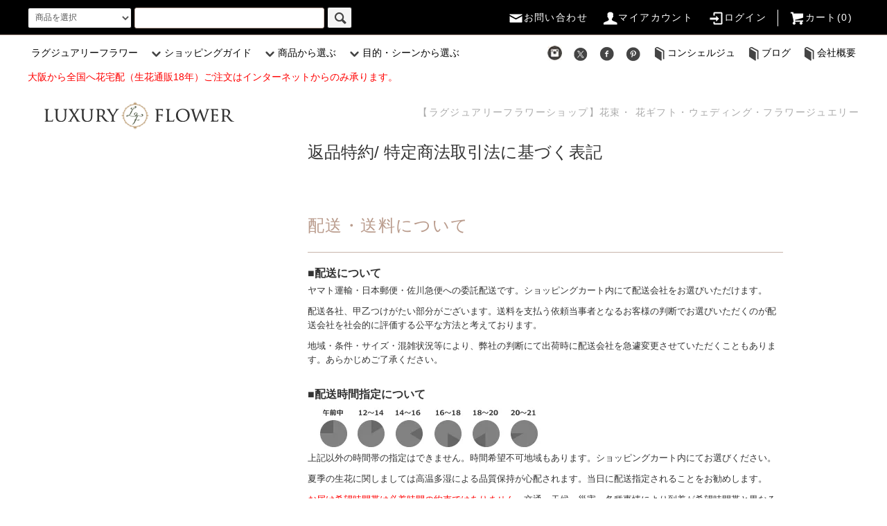

--- FILE ---
content_type: text/html; charset=EUC-JP
request_url: https://luxury-flower.jp/?mode=sk
body_size: 19309
content:
<!DOCTYPE html PUBLIC "-//W3C//DTD XHTML 1.0 Transitional//EN" "http://www.w3.org/TR/xhtml1/DTD/xhtml1-transitional.dtd">
<html xmlns:og="http://ogp.me/ns#" xmlns:fb="http://www.facebook.com/2008/fbml" xmlns:mixi="http://mixi-platform.com/ns#" xmlns="http://www.w3.org/1999/xhtml" xml:lang="ja" lang="ja" dir="ltr">
<head>
<meta http-equiv="content-type" content="text/html; charset=euc-jp" />
<meta http-equiv="X-UA-Compatible" content="IE=edge,chrome=1" />
<title>特定商取引法 - ラグジュアリーフラワーショップ</title>
<meta name="Keywords" content="特定商取引法に基づく表記,ラグジュアリーフラワー,ラグジュアリーフラワーショップ," />
<meta name="Description" content="お洒落な花束・ウェディングブーケ・アレンジメント・フラワージュエリー・花器まで揃うアーティストフラワーショップ。花ギフト通販15年の実績で大阪から全国配送-ラグジュリーフラワーショップ" />
<meta name="Author" content="ラグジュアリーフラワーショップ" />
<meta name="Copyright" content="株式会社マイスタリン" />
<meta http-equiv="content-style-type" content="text/css" />
<meta http-equiv="content-script-type" content="text/javascript" />
<link rel="stylesheet" href="https://luxury-flower.jp/css/framework/colormekit.css" type="text/css" />
<link rel="stylesheet" href="https://luxury-flower.jp/css/framework/colormekit-responsive.css" type="text/css" />
<link rel="stylesheet" href="https://img07.shop-pro.jp/PA01351/896/css/10/index.css?cmsp_timestamp=20251209181921" type="text/css" />

<link rel="alternate" type="application/rss+xml" title="rss" href="https://luxury-flower.jp/?mode=rss" />
<link rel="alternate" media="handheld" type="text/html" href="https://luxury-flower.jp/?mode=sk" />
<link rel="shortcut icon" href="https://img07.shop-pro.jp/PA01351/896/favicon.ico?cmsp_timestamp=20260114180212" />
<script type="text/javascript" src="//ajax.googleapis.com/ajax/libs/jquery/1.11.0/jquery.min.js" ></script>
<meta property="og:title" content="特定商取引法 - ラグジュアリーフラワーショップ" />
<meta property="og:description" content="お洒落な花束・ウェディングブーケ・アレンジメント・フラワージュエリー・花器まで揃うアーティストフラワーショップ。花ギフト通販15年の実績で大阪から全国配送-ラグジュリーフラワーショップ" />
<meta property="og:url" content="https://luxury-flower.jp?mode=sk" />
<meta property="og:site_name" content="ラグジュアリーフラワーショップ" />



<script>
  var Colorme = {"page":"shopkeeper","shop":{"account_id":"PA01351896","title":"\u30e9\u30b0\u30b8\u30e5\u30a2\u30ea\u30fc\u30d5\u30e9\u30ef\u30fc\u30b7\u30e7\u30c3\u30d7"},"basket":{"total_price":0,"items":[]},"customer":{"id":null}};

  (function() {
    function insertScriptTags() {
      var scriptTagDetails = [];
      var entry = document.getElementsByTagName('script')[0];

      scriptTagDetails.forEach(function(tagDetail) {
        var script = document.createElement('script');

        script.type = 'text/javascript';
        script.src = tagDetail.src;
        script.async = true;

        if( tagDetail.integrity ) {
          script.integrity = tagDetail.integrity;
          script.setAttribute('crossorigin', 'anonymous');
        }

        entry.parentNode.insertBefore(script, entry);
      })
    }

    window.addEventListener('load', insertScriptTags, false);
  })();
</script>

<script async src="https://www.googletagmanager.com/gtag/js?id=G-CJW2C4WET6"></script>
<script>
  window.dataLayer = window.dataLayer || [];
  function gtag(){dataLayer.push(arguments);}
  gtag('js', new Date());
  
      gtag('config', 'G-CJW2C4WET6', (function() {
      var config = {};
      if (Colorme && Colorme.customer && Colorme.customer.id != null) {
        config.user_id = Colorme.customer.id;
      }
      return config;
    })());
  
  </script><script async src="https://zen.one/analytics.js"></script>
</head>
<body>
<meta name="colorme-acc-payload" content="?st=1&pt=10002&ut=0&at=PA01351896&v=20260115050245&re=&cn=06b0dbb52da1522cd5633c9bbbff1ef8" width="1" height="1" alt="" /><script>!function(){"use strict";Array.prototype.slice.call(document.getElementsByTagName("script")).filter((function(t){return t.src&&t.src.match(new RegExp("dist/acc-track.js$"))})).forEach((function(t){return document.body.removeChild(t)})),function t(c){var r=arguments.length>1&&void 0!==arguments[1]?arguments[1]:0;if(!(r>=c.length)){var e=document.createElement("script");e.onerror=function(){return t(c,r+1)},e.src="https://"+c[r]+"/dist/acc-track.js?rev=3",document.body.appendChild(e)}}(["acclog001.shop-pro.jp","acclog002.shop-pro.jp"])}();</script><script src="https://img.shop-pro.jp/tmpl_js/76/jquery.tile.js"></script>
<script src="https://img.shop-pro.jp/tmpl_js/76/jquery.skOuterClick.js"></script>
<script src="https://img.shop-pro.jp/tmpl_js/76/smoothscroll.js"></script>
<script src="https://img.shop-pro.jp/tmpl_js/76/utility.index.js"></script>

<div id="wrapper">
<div id="header">
  <div class="header_top">
    <div class="header_top_inner container">
      <form action="https://luxury-flower.jp/" method="GET" class="search_form visible-desktop">
        <input type="hidden" name="mode" value="srh" />
        <select name="cid" class="search_select">
          <option value="">商品を選択</option>
                    <option value="2112313,0">花束</option>
                    <option value="2112337,0">アレンジメント</option>
                    <option value="2112336,0">ブーケ</option>
                    <option value="2112338,0">花器・フラワーベース</option>
                    <option value="2112339,0">フラワージュエリー</option>
                    <option value="2488746,0">花時計</option>
                    <option value="2488745,0">アクセサリー</option>
                    <option value="2488490,0">ハーバリウム</option>
                  </select>
        <input type="text" name="keyword" class="search_box" />
        <button class="btn_search btn btn-xs"><i class="icon-lg-b icon-search"></i></button>
      </form>
      <ul class="header_nav_headline inline visible-desktop">
        <li ><a href="https://luxury-flower.shop-pro.jp/customer/inquiries/new"><i class="icon-lg-w icon-mail "></i>お問い合わせ</a></li>
        <li><a href="https://luxury-flower.jp/?mode=myaccount"><i class="icon-lg-w icon-user"></i>マイアカウント</a></li>
                                
                <li> <a href="https://luxury-flower.jp/?mode=login&shop_back_url=https%3A%2F%2Fluxury-flower.jp%2F"><i class="icon-lg-w icon-login"></i>ログイン</a> </li>
                        <li class="headline_viewcart"> <a href="https://luxury-flower.jp/cart/proxy/basket?shop_id=PA01351896&shop_domain=luxury-flower.jp"><i class="icon-lg-w icon-cart"></i>カート(0)</a> </li>
      </ul>
      <div class="header_nav_phone hidden-desktop"> <span class="nav_btn_phone"> <a href="/">　<img src="https://img21.shop-pro.jp/PA01351/896/etc/150-lf.png?cmsp_timestamp=20170228232336" alt="ラグジュアリーフラワー"> </a> 　　<i class="icon-lg-w icon-list"></i></span>
        <div class="header_nav_lst_phone">
          <ul class="unstyled">
            <li> <a href="/">トップページ</a> </li>
            <li> <a href="./#ss">商品から選ぶ</a> </li>
            <li> <a href="./#as">目的から選ぶ</a> </li>
            <li> <a href="/?mode=grp&gid=1556603">色から選ぶ</a> </li>
            <li> <a href="/?mode=grp&gid=1380183">予算から選ぶ</a> </li>		
            <li> <a href="./#ys">ショッピングガイド</a> </li>
            <li> <a href="/?mode=sk">配送・支払い・返品</a> </li>
            <li> <a href="https://luxuryflower.jp/blog/" target="_blank">BLOG</a> </li>
                                                            <li> <a href="https://luxury-flower.jp/?mode=login&shop_back_url=https%3A%2F%2Fluxury-flower.jp%2F">会員ログイン</a> </li>
                                    <li> <a href="https://luxury-flower.jp/cart/proxy/basket?shop_id=PA01351896&shop_domain=luxury-flower.jp">カートを見る</a> </li>
            <li> <a href="https://secure.shop-pro.jp/?mode=inq&shop_id=PA01351896"　target="_blank"　>問い合わせ</a> </li>
            <li> <a href="#header">▲ページの上へ</a> </li>
          </ul>
        </div>
      </div>
    </div>
  </div>
  <div class="header_mid hidden-phone">
    <div class="header_mid_inner container">
      <div class="header_nav_global">
        <ul class="header_nav_global_left inline">
          <li><a href="./">ラグジュアリーフラワー</a></li>
                    <li class="header_nav_global_left_contents"> <a href="javascript:void(0)"><i class="icon-lg-b icon-chevron_down"></i>ショッピングガイド</a>
            <div class="header_nav_global_box header_nav_global_box_contents row">
              <p class="header_nav_global_box_heading col col-lg-3"><span style="font-size:x-large;">ショッピングガイド</span>　<br/>
                INFORMATION</p>
              <div class="header_nav_global_box_detail col col-lg-9 row">                                 <ul class="col col-lg-12 row unstyled">
                                    <li> <a href="https://luxury-flower.jp/?mode=f1"> サイトマップ </a> </li>
                                                                    <li> <a href="https://luxury-flower.jp/?mode=f2"> よくある質問 </a> </li>
                                                                    <li> <a href="https://luxury-flower.jp/?mode=f3"> オーダーメイドの注文方法 </a> </li>
                                                                    <li> <a href="https://luxury-flower.jp/?mode=f4"> カスタムオーダーとは？ </a> </li>
                                                                    <li> <a href="https://luxury-flower.jp/?mode=f5"> 熨斗・カード・ラッピング </a> </li>
                                                                    <li> <a href="https://luxury-flower.jp/?mode=f6"> 大口注文・法人取引 </a> </li>
                                  </ul>
                                 </div>
            </div>
          </li>
                    <li class="header_nav_global_left_category"> <a href="javascript:void(0)"><i class="icon-lg-b icon-chevron_down"></i>商品から選ぶ</a>
            <div class="header_nav_global_box header_nav_global_box_catogory row">
              <p class="header_nav_global_box_heading col col-lg-3">　<span style="font-size:x-large;">商品から選ぶ　</span>　<br/>
                CATEGORY SEARCH</p>
              <div class="header_nav_global_box_detail col col-lg-9 row">                                                 
                                <ul class="row header_nav_global_box_lists col col-lg-4 col-md-4 col-sm-6 col-xs-12 unstyled">
                                    <li> <a href="https://luxury-flower.jp/?mode=cate&cbid=2112313&csid=0"> 花束 </a> </li>
                                                                                      <li> <a href="https://luxury-flower.jp/?mode=cate&cbid=2112337&csid=0"> アレンジメント </a> </li>
                                                                                      <li> <a href="https://luxury-flower.jp/?mode=cate&cbid=2112336&csid=0"> ブーケ </a> </li>
                                  </ul>
                <ul class="row header_nav_global_box_lists col col-lg-4 col-md-4 col-sm-6 col-xs-12 unstyled">
                                                                                      <li> <a href="https://luxury-flower.jp/?mode=cate&cbid=2112338&csid=0"> 花器・フラワーベース </a> </li>
                                                                                      <li> <a href="https://luxury-flower.jp/?mode=cate&cbid=2112339&csid=0"> フラワージュエリー </a> </li>
                                                                                      <li> <a href="https://luxury-flower.jp/?mode=cate&cbid=2488746&csid=0"> 花時計 </a> </li>
                                  </ul>
                <ul class="row header_nav_global_box_lists col col-lg-4 col-md-4 col-sm-6 col-xs-12 unstyled">
                                                                                      <li> <a href="https://luxury-flower.jp/?mode=cate&cbid=2488745&csid=0"> アクセサリー </a> </li>
                                                                                      <li> <a href="https://luxury-flower.jp/?mode=cate&cbid=2488490&csid=0"> ハーバリウム </a> </li>
                                                    </ul>
                                 </div>
            </div>
          </li>
                              <li class="header_nav_global_left_group"> <a href="javascript:void(0)"> <i class="icon-lg-b icon-chevron_down"></i>目的・シーンから選ぶ</a>
            <div class="header_nav_global_box header_nav_global_box_group row">
              <p class="header_nav_global_box_heading col col-lg-3"><span style="font-size:x-large;">目的・シーンから選ぶ</span><br/>
                GROUP SEARCH</p>
              <div class="header_nav_global_box_detail col col-lg-9 row">                 
                                <ul class="row header_nav_global_box_lists col col-lg-4 col-md-4 col-sm-6 col-xs-12 unstyled">
                                    <li> <a href="https://luxury-flower.jp/?mode=grp&gid=1375075"> お祝い </a> </li>
                                                                          <li> <a href="https://luxury-flower.jp/?mode=grp&gid=1375076"> お礼 </a> </li>
                                                                          <li> <a href="https://luxury-flower.jp/?mode=grp&gid=1375077"> お供え </a> </li>
                                                                          <li> <a href="https://luxury-flower.jp/?mode=grp&gid=1665382"> ビジネス・法人 </a> </li>
                                  </ul>
                <ul class="row header_nav_global_box_lists col col-lg-4 col-md-4 col-sm-6 col-xs-12 unstyled">
                                                                          <li> <a href="https://luxury-flower.jp/?mode=grp&gid=1380181"> ウェディング </a> </li>
                                                                          <li> <a href="https://luxury-flower.jp/?mode=grp&gid=1530330"> 誕生日 </a> </li>
                                                                          <li> <a href="https://luxury-flower.jp/?mode=grp&gid=1530342"> 記念日 </a> </li>
                                                                          <li> <a href="https://luxury-flower.jp/?mode=grp&gid=1382005"> プロポーズ </a> </li>
                                  </ul>
                <ul class="row header_nav_global_box_lists col col-lg-4 col-md-4 col-sm-6 col-xs-12 unstyled">
                                                                          <li> <a href="https://luxury-flower.jp/?mode=grp&gid=1380183"> 予算で選ぶ </a> </li>
                                                                          <li> <a href="https://luxury-flower.jp/?mode=grp&gid=1556603"> 色で選ぶ </a> </li>
                                                                          <li> <a href="https://luxury-flower.jp/?mode=grp&gid=1998838"> 花材で選ぶ </a> </li>
                                                                          <li> <a href="https://luxury-flower.jp/?mode=grp&gid=1554093"> イベント特設 </a> </li>
                                                    </ul>
              </div>
            </div>
          </li>
                            </ul>
			
        <ul class="header_nav_global_right inline">
														
						  					  <li><a href="https://www.instagram.com/luxuryflower.jp/ " target="_blank"  ><img src="https://img21.shop-pro.jp/PA01351/896/etc/instagram-icon.jpg?cmsp_timestamp=20160416032409" alt="インスタグラム"></a></li>
    <li><a href="https://twitter.com/luxuryflowerjp"  target="_blank" ><i class="icon-lg-b icon-c_twitter"></i></a></li>
    <li><a href="https://www.facebook.com/luxuryflower.jp" target="_blank"  ><i class="icon-lg-b icon-c_facebook"></i></a></li>
    <li><a href="https://www.pinterest.com/luxuryflower/" target="_blank"  ><i class="icon-lg-b icon-c_pinterest"></i></a></li>
  
   			
					
          <li class="visible-desktop"><a href="https://luxuryflower.jp/concierge/" target="_blank"><i class="icon-lg-b icon-book"></i>コンシェルジュ</a></li>
          <li class="visible-desktop"><a href="https://luxuryflower.jp/blog/" target="_blank"><i class="icon-lg-b icon-book"></i>ブログ</a></li>
          <li class="visible-desktop"><a href="https://meisterin.jp/company/" target="_blank"><i class="icon-lg-b icon-book"></i>会社概要</a></li>
        </ul>
      </div>
    </div>
  </div>
	

  <div class="header_btm container clearfix">
				<span style="color:#FF0000"><p>大阪から全国へ花宅配（生花通販18年）ご注文はインターネットからのみ承ります。</p></span>

		
		    <p class="header_lead">【ラグジュアリーフラワーショップ】花束・ 花ギフト・ウェディング・フラワージュエリー</p>
        
		
        <h1 class="header_logo"><a href="./"><img src="https://img07.shop-pro.jp/PA01351/896/PA01351896.png?cmsp_timestamp=20260114180212" alt="ラグジュアリーフラワーショップ" /></a></h1>
     

		
     
    
     
    
     
    
     
        <form action="https://luxury-flower.jp/" method="GET" class="search_form visible-phone">
      <input type="hidden" name="mode" value="srh" />
      <select name="cid" class="search_select">
        <option value="">商品を選択</option>
                <option value="2112313,0">花束</option>
                <option value="2112337,0">アレンジメント</option>
                <option value="2112336,0">ブーケ</option>
                <option value="2112338,0">花器・フラワーベース</option>
                <option value="2112339,0">フラワージュエリー</option>
                <option value="2488746,0">花時計</option>
                <option value="2488745,0">アクセサリー</option>
                <option value="2488490,0">ハーバリウム</option>
              </select>
      <input type="text" name="keyword" class="search_box" />
      <button class="btn_search btn btn-xs"><i class="icon-lg-b icon-search"></i></button>
    </form>
     
     
    
        <ul class="header_nav_global_social inline visible-phone">
      　　　　　
      <li><a href="https://x.com/luxuryflowerjp"target="_blank"><i class="icon-lg-b icon-c_twitter"></i></a></li>
      <li><a href="https://www.facebook.com/luxuryflower.jp"target="_blank"><i class="icon-lg-b icon-c_facebook"></i></a></li>
      <li><a href="https://www.pinterest.com/luxuryflower/"target="_blank"><i class="icon-lg-b icon-c_pinterest"></i></a></li>
      <li><a href="https://www.instagram.com/luxuryflower.jp/ "target="_blank"><img src="https://img21.shop-pro.jp/PA01351/896/etc/instagram-icon.jpg?cmsp_timestamp=20160416032409" alt="インスタグラム"></a></li>
    </ul>
     </div>
  <div class="main row">
    <div id="contents" class="contents  col col-md-9 col-sm-12">
      <div class ="box1">

<div id="delivery" class="delivery skpr_box">
<span style="font-size:x-large;">
<p>返品特約/ 特定商法取引法に基づく表記 </p>


<div id="payment" class="payment skpr_box">
  <h2 class="infomation_heading heading"><span style="font-size:x-large;">配送・送料について</span></h2>
  <dl class="skpr_detail skpr_detail_lists">

      <dt class="skpr_detail_list_dt"> <span style="font-size:medium;">■配送について</span>  </dt>
      <dd class="skpr_detail_list_dd"> 
				<p>ヤマト運輸・日本郵便・佐川急便への委託配送です。ショッピングカート内にて配送会社をお選びいただけます。</p>	
				<p>	配送各社、甲乙つけがたい部分がございます。送料を支払う依頼当事者となるお客様の判断でお選びいただくのが配送会社を社会的に評価する公平な方法と考えております。</p>	
				<p>地域・条件・サイズ・混雑状況等により、弊社の判断にて出荷時に配送会社を急遽変更させていただくこともあります。あらかじめご了承ください。</p>
      </dd>

<dt class="skpr_detail_list_dt"> <span style="font-size:medium;">■配送時間指定について</span> </dt>
      <dd class="skpr_detail_list_dd">       
    <img src="https://img21.shop-pro.jp/PA01351/896/etc/pic-deli002.jpg?cmsp_timestamp=20160415181705" alt="指定時間">
    	  <p>上記以外の時間帯の指定はできません。時間希望不可地域もあります。ショッピングカート内にてお選びください。</p>
    	<p>夏季の生花に関しましては高温多湿による品質保持が心配されます。当日に配送指定されることをお勧めします。</p>  	   <p> 
<span style="color:#FF0000">お届け希望時間帯は必着時間の約束ではありません。</span>交通、天候、災害、各種事情により到着が希望時間帯と異なる場合もございます。（いずれの配送会社も延着補償はございません）</p>
				<p>配送会社による延着により発生した損害に対し、弊社からの損害賠償は致しかねます。</p>			
		</dd>

<dt class="skpr_detail_list_dt"><span style="font-size:medium;">■送料について</span>
</dt>
      <dd class="skpr_detail_list_dd">    
<p><strong>全国一律にて別途送料</strong>をいただいています。</p>
<p>全国のお客様に同じ条件でお買い上げいただけるよう地域差による超過料金は、弊社にて負担します。北海道、沖縄、離島、航空便当は例外とさせていただきます。例外につきましてはコンビニ決済対象外となります。 </p>				
				<p>委託配送ですので配送料金をお客様（依頼者）に負担いただくことが、配送会社を評価する公平な方法と判断し各社の契約運賃に応じて料金設定しています。ショッピングカート内にて配送会社をお選び下さい。</p>
<p>商品の特色に応じたお勧めは以下になります。	</p>
<p><strong>ヤマト運輸</strong>⇒生花商品・指定日配送</p>   				
<p><strong> 日本郵政</strong>⇒アクセサリー等の小型商品</p>   
				<p><strong> 佐川急便</strong>⇒大型クール便</p>   
      </dd>
	<dt class="skpr_detail_list_dt"><span style="font-size:medium;">■クール便について</span>
</dt>
      <dd class="skpr_detail_list_dd">       
  <p>季節・気温にあわせて適時判断し冷蔵クール便を利用し配送します。必要性のある時期のクール便料金は弊社にて負担させていただきます。お客様都合によるクール便指定の場合はお客様のご負担となります。</p>
    	  <p>クール便サイズは、ヤマト運輸120センチ・佐川急便140センチです。</p>
      </dd>	
		<dt class="skpr_detail_list_dt"><span style="font-size:medium;">■送料無料商品について</span>
</dt>
      <dd class="skpr_detail_list_dd">       
 <p>送料無料商品の配送会社は任意とさせていただきます。同梱商品については送料無料にはなりません。</p>
      </dd>

	<dt class="skpr_detail_list_dt"><span style="font-size:medium;">■配送場所について</span>　　</dt>
      <dd class="skpr_detail_list_dd">  
        <p>ご自宅以外でも、レストラン・ホテル・旅先等、配送先の施設やお店が了承であれば配送いたします。
    	    自宅以外に直送される場合は宅配業者と施設担当者との第三者間での受け渡しとなります。
    	    事前に担当者にご連絡いただき、都合のよい受取時刻、保管方法など確認なさっておいて下さい。</p>
    	  <p>外出先や旅先での受取り、サプライズ計画等で受取時間をご自身のスケジュールにあわせて調整したい場合は、現地最寄りのヤマト運輸・佐川急便のセンター・営業所止置き指定という方法もあります。</p>
 </dd>
		<dt class="skpr_detail_list_dt"><span style="font-size:medium;">■配送補償について</span>　　</dt>
      <dd class="skpr_detail_list_dd">  
				<p>	出荷後の商品に関する補償は各配送会社の規定に順じます。配送時中に生じた問題に関しては配送会社へ補償責任をお申し出ください。配送事故や配送時中において欠陥が生じた場合の責任は弊社では負いかねます。	</p>
				<p>お届け希望日時の指定については各配送会社のサービス規定に順じます。災害時・天候・通行止等の公的事情により希望受取日に商品が受け取れない事由への損害賠償はございません。
配送会社側のミス等の私的事情による場合はこの限りではありませんので配送会社へ直接交渉願います。状況に応じて弊社からも配送会社へしかるべき対応をとらせていただきますので、同時に弊社へもご連絡いただければ幸いです。商品の延着に関して弊社からの損害賠償はいたしかねます。</p>							
	<p>配送会社の管理責任下において生じた問題や配送員へのクレーム等は、弊社では対応いたしかねますので配送会社へ直接お申し出願います。各配送会社の問題や不満がございましたら報告いただければ幸いです。貴重な意見として今後の評価と対応に反映させていただきます。</p>
		 </dd>
  </dl>
</div>
	


<div id="payment" class="payment skpr_box">
  <h2 class="infomation_heading heading"><span style="font-size:x-large;">お支払いについて</span></h2>
  <dl class="skpr_detail skpr_detail_lists">
      <dt class="skpr_detail_list_dt"><span style="font-size:medium;">■クレジットカード</span>  </dt>
      <dd class="skpr_detail_list_dd">
            <img src="https://img21.shop-pro.jp/PA01351/896/etc/grejid.png?cmsp_timestamp=20160610130240" alt="クレジットカード">
				<p>決済代行・GMOイプシロン株式会を経由しての支払いとなります。</p>
			<p>	<span style="color:#FF0000">必ず「注文者本人名義」のカードを使用下さい。</span>不正使用として通報されるケースもございます。</p>
					<p>弊社にてカード情報の取得はいたしておりません。</p>
  <p>クレジットカードの“お客様控え”は弊社とクレジット会社のやり取りの中で発生いたしません。注文確認メールにて合計金額を確認いただきカード会社からの請求書にてご確認下さい。</p>				
  </dd>
		          <dt class="skpr_detail_list_dt"><span style="font-size:medium;">■ 代金引換</span> </dt>
      <dd class="skpr_detail_list_dd">         
        <p> 代金は商品配送時に配送員にお支払下さい。代引き手数料は<strong>330円～1100円</strong>です。     
	<p>
						<img src="https://img21.shop-pro.jp/PA01351/896/etc/daibiki.png?cmsp_timestamp=20160610133332" alt="代引き">  
				</p>
  </dd>
			
          <dt class="skpr_detail_list_dt"><span style="font-size:medium;">■振込み・前払い </span>  </dt>
      <dd class="skpr_detail_list_dd">
              <p> お振込での<strong>お支払いは前払い</strong>とさせていただいております。 </p>
              <p>完全予約制で注文を承っておりますので<span style="color:#FF0000">注文日の翌々日(3日以内）にお振り込み</span>願います。振込手数料はご負担願います。
              </p>
				 <p>１週間を経過し入金のない場合または発送時に入金の確認ができない場合は、代金引換にて発送いたします。<br/>（代引手数料はお客様負担となります）</p>           
				 <p>			 
	<img src="https://img21.shop-pro.jp/PA01351/896/etc/bank.png?cmsp_timestamp=20160610133254" alt="振り込み">  			</p> 
      </dd>		

		 <dt class="skpr_detail_list_dt"><span style="font-size:medium;">■コンビニ決済・前払い</span>  </dt>
      <dd class="skpr_detail_list_dd">
				<p> コンビニ決済の<strong>お支払いは前払い</strong>のみとなります。支払い金額の変更、支払い後の返金（キャンセル）もできませんのでご注意ください。 </p>
					<p>	【払込票番号】を使い、指定コンビニエンスストア店頭てに代金をお支払いください。</p>				 
 <p>  ご注文完了後、決済代行・GMOイプシロン株式会社より 「コンビニ決済 お支払い受付番号のご案内メール」が送信されます。<br/>
【払込票番号】と	【払込票URL】と【支払い手順マニュアル】が記載されていますので初めての方も安心してご利用いただけます。</p>

		<p>	決済サービス送信専用アドレス「sendonly@epsilon.jp」を受信できるように設定をお願いします。メールが届かない場合は、大至急お問い合わせください。</p>	
			<p><span style="color:#FF0000">お支払い期限は注文完了日の翌々日（３日以内）</span>となります。３日以内に入金がない場合は配達希望日にお届けができないこともございます。いかなる事情でも１０日以内にご入金がない場合はキャンセルとなります。以後ご利用に制限をかけさせていただくこともございます。				
				</p>
				<p>払込票番号の有効期限は１０日間となりますが、<span style="color:#FF0000">当店の払込期限は注文完了日の翌々日（３日以内）</span>ですのでご注意ください。</p><p>発送時に入金の確認ができない生花商品は、代金引換にて発送いたします。（代引手数料はお客様負担となります）</p><p>オーダーメイド注文、送料例外地域、30万円以上のお支払いについてはコンビニ決済の対象外となります。</p>   
      </dd>
  </dl>
</div>
	

	

	<div id="cancel" class="cancel skpr_box">
		
	<section id ="#cancel" >  		
  <h2 class="infomation_heading heading"><span style="font-size:x-large;">返品・交換・キャンセルについて</span></h2> 			
	</section>
		
  <dl class="skpr_detail skpr_detail_lists">
		
		<dt class="skpr_detail_list_dt"><span style="font-size:medium;">■お客様の都合による返品交換はお受けできません。</span>　</dt>
	<p>十分に検討の上ご注文ください。	
		</p>	
      <dt class="skpr_detail_list_dt"><span style="font-size:medium;">■配送事故による損傷品が届いた場合</span></dt>
		 <p>商品到着時に必ず商品をご確認ください！		 
		</p>
      <dd class="skpr_detail_list_dd">
				<p>配送事故による損傷は<span style="color:#FF0000">至急に運送会社へお問い合わせ</span>ください。配送会社の責任賠償となりますので配送者による損傷確認が必要です。</p>
           <p>同時に弊社へもご報告願います。状況に応じて弊社からもへしかるべき対応をとらせていただきます。					 	</p> 
		</dd>

      <dt class="skpr_detail_list_dt"><span style="font-size:medium;">■花が萎れていた場合</span></dt>
      <dd class="skpr_detail_list_dd">
				<span style="color:#FF0000"><p>受取り時に至急にご連絡ください。</p></span>
				<p>花は繊細なナマモノです！生花は管理状況によって数時間でも花の状態は変わります。
生花商品は受取後日におけるクレーム対応は致しかねます。</p>
    </dd>

      <dt class="skpr_detail_list_dt"><span style="font-size:medium;">■損傷している商品（生花を除く）の場合</span></dt>
      <dd class="skpr_detail_list_dd">
            <strong>商品到着後7日以内</strong>に連絡いただきましたら返品内容を確認しご連絡差し上げます。</dd>
		
		     <dt class="skpr_detail_list_dt"><span style="font-size:medium;">■連絡方法</span></dt>
      <dd class="skpr_detail_list_dd">050ー1480ー7537 （留守電の場合は折り返しますので、お名前・電話番号・ご用件を伝言ねがいます。）<br>
発送メールまたは注文確認メールへ写真を添付しそのまま返信いただけると確認対応がスムーズです。
         </dd>
		</dl>
		  <br> 
		
<h2 class="cancel_heading heading"><span style="font-size:x-large;">カスタマーハラスメント対応について</span></h2> 
		<dl class="skpr_detail skpr_detail_lists">
      <dt class="skpr_detail_list_dt"><span style="font-size:medium;">■カスタマーハラスメントへの措置</span>	　</dt>
		<dd class="skpr_detail_list_dd">	  
			 <p>不相当な過剰クレーム、不当な誹謗中傷であると判断した場合はカスタマーハラスメントとし法的措置をとらせていただきます。
</p>

<p>WEB上へ不当な誹謗中傷ととられる発信を発見した場合も、カスタマーハラスメントとして厳重に対処します。</p>
<p>配送会社の過失に対するクレームを弊社へ転嫁される場合も同等に対処させていただきます。</p>
<p>いずれも不相当な過剰クレーム、不当な誹謗中傷であると判断した場合は個人情報保護方針に基づき、株式会社マイスタリンより第三者へ個人情報の提出を行い法的措置をとらせていただきます。</p>
    </dd>
			 </dl>
	 <br> 
		
<h2 class="cancel_heading heading"><span style="font-size:x-large;">返品特約法に基づく表記</span></h2> 
     <dl class="skpr_detail skpr_detail_lists">
      <dt class="skpr_detail_list_dt"><span style="font-size:medium;">■お客様の都合による返品交換はお受けできません。</span>	　</dt>
		<dd class="skpr_detail_list_dd">	  
			  	<p>	写真色と異なって見える、好みではない、イメージと違う等は、お客様都合となります。</p>			
        <p>やむを得ない事情がある場合には考慮させていただくケースもございますので<strong>商品到着後7日以内</strong>にご連絡ください。検討の上、返品の可否を回答させていただきます。商品返送代金・返金手数料はお客様のご負担となります。</p>
    </dd>
		
      <dt class="skpr_detail_list_dt"><span style="font-size:medium;">■返品交換は一切お受けできないもの</span></dt>
      <dd class="skpr_detail_list_dd">・生花を使った商品<br />
            ・オーダーメイドによる受注制作商品<br />
            ・お客様の希望でお取り寄せした商品<br />
            ・一度でもご使用、ご利用になった商品<br />
            ・お客様の責任で、破損、汚損が生じた商品<br />
            ・商品到着後一週間が経過した商品<br />
            ・商品返品連絡後一週間が経過した商品<br />
            ・セール販売商品 <br />
			 </dd>
      		<p><span style="color:#FF0000">お客様のご都合による商品の返品・交換はお受けできません</span>十分に御検討の上ご注文ください。	</p>
    
      <dt class="skpr_detail_list_dt"><span style="font-size:medium;">■キャンセルについて</span></dt>
      <dd class="skpr_detail_list_dd"><p><strong>お届け日の５日前まではキャンセルが可能</strong>です。<br />
              それ以降のキャンセルにつきましては送料を除く商品代金をお支払願います。<br />
     コンビニ決済にて支払い済みの商品につきましては返金（キャンセル）ができませんのでご了承下さい。
            </p>
            <p>オーダーメイド対応中に、予算とイメージの不一致、価値観の相違等、納得がいかないと感じる場合はキャンセルを申し出ていただいて結構です。 但し、オーダーメイド対応終了後のキャンセルはご遠慮願います。</p>
         
              <p>受注確認メール（自動返信メール）を弊社より送信した時点で、注文契約は成立しています。
								キャンセル希望の場合は、キャンセル内容が明確にわかる書面（メール）にてご連絡下さい</p>
             <span style="color:#FF0000"><p>注文契約のキャンセルが書面で成立していない場合は支払い義務が生じます。</p></span></dd>
			 
			 <dt class="skpr_detail_list_dt"><span style="font-size:medium;">■その他</span>	　</dt>
		<dd class="skpr_detail_list_dd">	  
			  	<p>オーダーメイド商品は詳細条件を決めた受注契約ですので、ご不満を感じられた場合は、理由を確認のうえ、クレーム対象となるかを検討いたします。注文内容の証拠が「オーダーメール」となります。オーダーメイド以外の商品はお任せの条件での受注です。商品内容に対するクレームはお受けできません。</p>
			<p>	商品違い、欠陥品、延着等で、希望受取日に希望商品が受け取れない事由への損害賠償はございません。</p>
    </dd>
			 
  </dl>
		</div>




<div id="info" class="infomation skpr_box">

  <h2 class="infomation_heading heading"><span style="font-size:x-large;">特定商法取引法に基づく表記</span></h2>


	<dl class="skpr_detail skpr_detail_lists">

      <dt class="skpr_detail_list_dt">販売業者</dt>
      <dd class="skpr_detail_list_dd">株式会社マイスタリン　</dd>

      <dt class="skpr_detail_list_dt">運営統括責任者名</dt>
      <dd class="skpr_detail_list_dd">代表取締役　原　直美</dd>
 
      <dt class="skpr_detail_list_dt">住所</dt>
      <dd class="skpr_detail_list_dd"> 大阪府大阪市中央区伏見町4-4-9淀屋橋東洋ビル3階</dd>

      <dt class="skpr_detail_list_dt">商品代金以外に必用な料金</dt>
      <dd class="skpr_detail_list_dd">◆送料<br />
              ◆振込手数料 <br />
              ◆代金引換手数</dd>

      <dt class="skpr_detail_list_dt">注文期限</dt>
      <dd class="skpr_detail_list_dd">基本的にお届指定日の「２ケ月前から４日前迄」ご注文いただけます。<br />オーダーメイド商品は「遅くても１週間前迄」ブライダル商品は「内容に応じて適時」となります。
      </dd>

      <dt class="skpr_detail_list_dt">商品の納期</dt>
      <dd class="skpr_detail_list_dd"><p>基本的に注文時に指定されるお届希望日が納期となります。<br />
    お届希望日にご用意のできない商品についてはご注文後のメールにてご案内させて頂いております。<br />受注生産品は注文から2ヶ月以内に発送させていただきます。
				</p></dd>

		   <dt class="skpr_detail_list_dt">返品特約</dt>
      <dd class="skpr_detail_list_dd"><p>お客様の都合による返品交換はできません。
				</p>
		<p>クーリング・オフは通信販売には適用されませんのでご注意下さい。</p>
		</dd>
		
      <dt class="skpr_detail_list_dt">お支払い方法</dt>
      <dd class="skpr_detail_list_dd">◆クレジットカード　◆代金引換　 ◆コンビニ決済　<br />◆銀行振込
                <br />
                楽天銀行　ロック支店　普通７０２３４６３　株式会社マイスタリン
           
    </dd>

      <dt class="skpr_detail_list_dt">お支払い期限</dt>
      <dd class="skpr_detail_list_dd">銀行振込みは、受注日の翌々日（3日以内）まで</dd>

      <dt class="skpr_detail_list_dt">屋号</dt>
      <dd class="skpr_detail_list_dd">ラグジュアリーフラワーショップ</dd>

          <dt class="skpr_detail_list_dt">電話番号</dt>
      <dd class="skpr_detail_list_dd">050-1480-7537 ※こちらはお客様専用窓口となります※&nbsp;</dd>
              <dt class="skpr_detail_list_dt">公開メールアドレス</dt>
      <dd class="skpr_detail_list_dd">&#102;&#108;&#111;&#119;&#101;&#114;&#64;&#109;&#101;&#105;&#115;&#116;&#101;&#114;&#105;&#110;&#46;&#106;&#112;&nbsp;</dd>
              <dt class="skpr_detail_list_dt">ホームページアドレス</dt>
      <dd class="skpr_detail_list_dd">https://luxury-flower.jp&nbsp;</dd>
      </dl>
</div>

<div id="ss"></div>
<span style="color:#FF0000"></span> </div>
    <div id="side" class="side col col-md-3 col-sm-12 hidden-phone">  
      
       
                  <div class="side_category">
        <h3 class="side_group_heading heading">商品から選ぶ</h3>
        <ul class="lists side_category_lists unstyled">
                    <li class="list side_category_list"> <a href="https://luxury-flower.jp/?mode=cate&cbid=2112313&csid=0" class="list_link show"> <span class="list_icon_arrow icon-lg-b icon-chevron_right"></span> <span class="list_link_name">花束</span> </a>                         <ul class="lists side_subcategory_lists unstyled">
              <li class="list side_subcategory_list visible-phone"> <a href="https://luxury-flower.jp/?mode=cate&cbid=2112313&csid=0" class="list_link show"> <span class="list_icon_arrow icon-lg-b icon-chevron_right"></span> <span class="list_link_name">全ての花束</span> </a> </li>
                            <li class="list side_subcategory_list"> <a href="https://luxury-flower.jp/?mode=cate&cbid=2112313&csid=2" class="list_link show"> <span class="list_icon_arrow icon-lg-b icon-chevron_right visible-phone"></span> <span class="list_link_name">バースデー花束</span> </a> </li>
                                                    <li class="list side_subcategory_list"> <a href="https://luxury-flower.jp/?mode=cate&cbid=2112313&csid=3" class="list_link show"> <span class="list_icon_arrow icon-lg-b icon-chevron_right visible-phone"></span> <span class="list_link_name">アニバーサリー花束</span> </a> </li>
                                                    <li class="list side_subcategory_list"> <a href="https://luxury-flower.jp/?mode=cate&cbid=2112313&csid=4" class="list_link show"> <span class="list_icon_arrow icon-lg-b icon-chevron_right visible-phone"></span> <span class="list_link_name">サンクス花束</span> </a> </li>
                          </ul>
                         </li>
                    <li class="list side_category_list"> <a href="https://luxury-flower.jp/?mode=cate&cbid=2112337&csid=0" class="list_link show"> <span class="list_icon_arrow icon-lg-b icon-chevron_right"></span> <span class="list_link_name">アレンジメント</span> </a>                         <ul class="lists side_subcategory_lists unstyled">
              <li class="list side_subcategory_list visible-phone"> <a href="https://luxury-flower.jp/?mode=cate&cbid=2112337&csid=0" class="list_link show"> <span class="list_icon_arrow icon-lg-b icon-chevron_right"></span> <span class="list_link_name">全てのアレンジメント</span> </a> </li>
                            <li class="list side_subcategory_list"> <a href="https://luxury-flower.jp/?mode=cate&cbid=2112337&csid=1" class="list_link show"> <span class="list_icon_arrow icon-lg-b icon-chevron_right visible-phone"></span> <span class="list_link_name">フラワーアレンジ</span> </a> </li>
                                                    <li class="list side_subcategory_list"> <a href="https://luxury-flower.jp/?mode=cate&cbid=2112337&csid=2" class="list_link show"> <span class="list_icon_arrow icon-lg-b icon-chevron_right visible-phone"></span> <span class="list_link_name">ミニアレンジ</span> </a> </li>
                                                    <li class="list side_subcategory_list"> <a href="https://luxury-flower.jp/?mode=cate&cbid=2112337&csid=3" class="list_link show"> <span class="list_icon_arrow icon-lg-b icon-chevron_right visible-phone"></span> <span class="list_link_name">リングピロー</span> </a> </li>
                                                    <li class="list side_subcategory_list"> <a href="https://luxury-flower.jp/?mode=cate&cbid=2112337&csid=4" class="list_link show"> <span class="list_icon_arrow icon-lg-b icon-chevron_right visible-phone"></span> <span class="list_link_name">ウェルカムボード</span> </a> </li>
                          </ul>
                         </li>
                    <li class="list side_category_list"> <a href="https://luxury-flower.jp/?mode=cate&cbid=2112336&csid=0" class="list_link show"> <span class="list_icon_arrow icon-lg-b icon-chevron_right"></span> <span class="list_link_name">ブーケ</span> </a>                         <ul class="lists side_subcategory_lists unstyled">
              <li class="list side_subcategory_list visible-phone"> <a href="https://luxury-flower.jp/?mode=cate&cbid=2112336&csid=0" class="list_link show"> <span class="list_icon_arrow icon-lg-b icon-chevron_right"></span> <span class="list_link_name">全てのブーケ</span> </a> </li>
                            <li class="list side_subcategory_list"> <a href="https://luxury-flower.jp/?mode=cate&cbid=2112336&csid=1" class="list_link show"> <span class="list_icon_arrow icon-lg-b icon-chevron_right visible-phone"></span> <span class="list_link_name">ラウンド</span> </a> </li>
                                                    <li class="list side_subcategory_list"> <a href="https://luxury-flower.jp/?mode=cate&cbid=2112336&csid=2" class="list_link show"> <span class="list_icon_arrow icon-lg-b icon-chevron_right visible-phone"></span> <span class="list_link_name">クラッチ</span> </a> </li>
                                                    <li class="list side_subcategory_list"> <a href="https://luxury-flower.jp/?mode=cate&cbid=2112336&csid=3" class="list_link show"> <span class="list_icon_arrow icon-lg-b icon-chevron_right visible-phone"></span> <span class="list_link_name">ボールブーケ</span> </a> </li>
                                                    <li class="list side_subcategory_list"> <a href="https://luxury-flower.jp/?mode=cate&cbid=2112336&csid=4" class="list_link show"> <span class="list_icon_arrow icon-lg-b icon-chevron_right visible-phone"></span> <span class="list_link_name">リースブーケ</span> </a> </li>
                                                    <li class="list side_subcategory_list"> <a href="https://luxury-flower.jp/?mode=cate&cbid=2112336&csid=5" class="list_link show"> <span class="list_icon_arrow icon-lg-b icon-chevron_right visible-phone"></span> <span class="list_link_name">ジュエリーブーケ</span> </a> </li>
                                                    <li class="list side_subcategory_list"> <a href="https://luxury-flower.jp/?mode=cate&cbid=2112336&csid=6" class="list_link show"> <span class="list_icon_arrow icon-lg-b icon-chevron_right visible-phone"></span> <span class="list_link_name">バックブーケ</span> </a> </li>
                          </ul>
                         </li>
                    <li class="list side_category_list"> <a href="https://luxury-flower.jp/?mode=cate&cbid=2112338&csid=0" class="list_link show"> <span class="list_icon_arrow icon-lg-b icon-chevron_right"></span> <span class="list_link_name">花器・フラワーベース</span> </a>                         <ul class="lists side_subcategory_lists unstyled">
              <li class="list side_subcategory_list visible-phone"> <a href="https://luxury-flower.jp/?mode=cate&cbid=2112338&csid=0" class="list_link show"> <span class="list_icon_arrow icon-lg-b icon-chevron_right"></span> <span class="list_link_name">全ての花器・フラワーベース</span> </a> </li>
                            <li class="list side_subcategory_list"> <a href="https://luxury-flower.jp/?mode=cate&cbid=2112338&csid=1" class="list_link show"> <span class="list_icon_arrow icon-lg-b icon-chevron_right visible-phone"></span> <span class="list_link_name">ガラス</span> </a> </li>
                                                    <li class="list side_subcategory_list"> <a href="https://luxury-flower.jp/?mode=cate&cbid=2112338&csid=2" class="list_link show"> <span class="list_icon_arrow icon-lg-b icon-chevron_right visible-phone"></span> <span class="list_link_name">陶器</span> </a> </li>
                                                    <li class="list side_subcategory_list"> <a href="https://luxury-flower.jp/?mode=cate&cbid=2112338&csid=3" class="list_link show"> <span class="list_icon_arrow icon-lg-b icon-chevron_right visible-phone"></span> <span class="list_link_name">真鍮・アルミベース</span> </a> </li>
                                                    <li class="list side_subcategory_list"> <a href="https://luxury-flower.jp/?mode=cate&cbid=2112338&csid=4" class="list_link show"> <span class="list_icon_arrow icon-lg-b icon-chevron_right visible-phone"></span> <span class="list_link_name">保管・鑑賞ケース</span> </a> </li>
                                                    <li class="list side_subcategory_list"> <a href="https://luxury-flower.jp/?mode=cate&cbid=2112338&csid=5" class="list_link show"> <span class="list_icon_arrow icon-lg-b icon-chevron_right visible-phone"></span> <span class="list_link_name">かご</span> </a> </li>
                                                    <li class="list side_subcategory_list"> <a href="https://luxury-flower.jp/?mode=cate&cbid=2112338&csid=6" class="list_link show"> <span class="list_icon_arrow icon-lg-b icon-chevron_right visible-phone"></span> <span class="list_link_name">アイアン・ウッド・その他</span> </a> </li>
                          </ul>
                         </li>
                    <li class="list side_category_list"> <a href="https://luxury-flower.jp/?mode=cate&cbid=2112339&csid=0" class="list_link show"> <span class="list_icon_arrow icon-lg-b icon-chevron_right"></span> <span class="list_link_name">フラワージュエリー</span> </a>                         <ul class="lists side_subcategory_lists unstyled">
              <li class="list side_subcategory_list visible-phone"> <a href="https://luxury-flower.jp/?mode=cate&cbid=2112339&csid=0" class="list_link show"> <span class="list_icon_arrow icon-lg-b icon-chevron_right"></span> <span class="list_link_name">全てのフラワージュエリー</span> </a> </li>
                            <li class="list side_subcategory_list"> <a href="https://luxury-flower.jp/?mode=cate&cbid=2112339&csid=1" class="list_link show"> <span class="list_icon_arrow icon-lg-b icon-chevron_right visible-phone"></span> <span class="list_link_name">花の指輪</span> </a> </li>
                                                    <li class="list side_subcategory_list"> <a href="https://luxury-flower.jp/?mode=cate&cbid=2112339&csid=2" class="list_link show"> <span class="list_icon_arrow icon-lg-b icon-chevron_right visible-phone"></span> <span class="list_link_name">ネックレス</span> </a> </li>
                                                    <li class="list side_subcategory_list"> <a href="https://luxury-flower.jp/?mode=cate&cbid=2112339&csid=3" class="list_link show"> <span class="list_icon_arrow icon-lg-b icon-chevron_right visible-phone"></span> <span class="list_link_name">ブレスレット</span> </a> </li>
                                                    <li class="list side_subcategory_list"> <a href="https://luxury-flower.jp/?mode=cate&cbid=2112339&csid=4" class="list_link show"> <span class="list_icon_arrow icon-lg-b icon-chevron_right visible-phone"></span> <span class="list_link_name">ピアス</span> </a> </li>
                                                    <li class="list side_subcategory_list"> <a href="https://luxury-flower.jp/?mode=cate&cbid=2112339&csid=5" class="list_link show"> <span class="list_icon_arrow icon-lg-b icon-chevron_right visible-phone"></span> <span class="list_link_name">イヤリング</span> </a> </li>
                                                    <li class="list side_subcategory_list"> <a href="https://luxury-flower.jp/?mode=cate&cbid=2112339&csid=6" class="list_link show"> <span class="list_icon_arrow icon-lg-b icon-chevron_right visible-phone"></span> <span class="list_link_name">和装小物</span> </a> </li>
                          </ul>
                         </li>
                    <li class="list side_category_list"> <a href="https://luxury-flower.jp/?mode=cate&cbid=2488746&csid=0" class="list_link show"> <span class="list_icon_arrow icon-lg-b icon-chevron_right"></span> <span class="list_link_name">花時計</span> </a>  </li>
                    <li class="list side_category_list"> <a href="https://luxury-flower.jp/?mode=cate&cbid=2488745&csid=0" class="list_link show"> <span class="list_icon_arrow icon-lg-b icon-chevron_right"></span> <span class="list_link_name">アクセサリー</span> </a>                         <ul class="lists side_subcategory_lists unstyled">
              <li class="list side_subcategory_list visible-phone"> <a href="https://luxury-flower.jp/?mode=cate&cbid=2488745&csid=0" class="list_link show"> <span class="list_icon_arrow icon-lg-b icon-chevron_right"></span> <span class="list_link_name">全てのアクセサリー</span> </a> </li>
                            <li class="list side_subcategory_list"> <a href="https://luxury-flower.jp/?mode=cate&cbid=2488745&csid=1" class="list_link show"> <span class="list_icon_arrow icon-lg-b icon-chevron_right visible-phone"></span> <span class="list_link_name">コサージュ・胸章</span> </a> </li>
                                                    <li class="list side_subcategory_list"> <a href="https://luxury-flower.jp/?mode=cate&cbid=2488745&csid=2" class="list_link show"> <span class="list_icon_arrow icon-lg-b icon-chevron_right visible-phone"></span> <span class="list_link_name">ヘッドドレス</span> </a> </li>
                                                    <li class="list side_subcategory_list"> <a href="https://luxury-flower.jp/?mode=cate&cbid=2488745&csid=3" class="list_link show"> <span class="list_icon_arrow icon-lg-b icon-chevron_right visible-phone"></span> <span class="list_link_name">花かんむり</span> </a> </li>
                                                    <li class="list side_subcategory_list"> <a href="https://luxury-flower.jp/?mode=cate&cbid=2488745&csid=4" class="list_link show"> <span class="list_icon_arrow icon-lg-b icon-chevron_right visible-phone"></span> <span class="list_link_name">リストレット</span> </a> </li>
                          </ul>
                         </li>
                    <li class="list side_category_list"> <a href="https://luxury-flower.jp/?mode=cate&cbid=2488490&csid=0" class="list_link show"> <span class="list_icon_arrow icon-lg-b icon-chevron_right"></span> <span class="list_link_name">ハーバリウム</span> </a>  </li>
                  </ul>
      </div>
                                                                                                 
       
      
                  			 

      <ul class="side_banner side_banner_lists unstyled">
        <li class="side_banner_list"><a href="/?mode=f5" > <img src="https://img21.shop-pro.jp/PA01351/896/etc/gift.png?cmsp_timestamp=20170303235739" alt="ギフトサービス"></a></li>
        <li class="side_banner_list"><a href="/?mode=f3" > <img src="https://img21.shop-pro.jp/PA01351/896/etc/odermade.png?cmsp_timestamp=20170303235938" alt="オーダーメイドについて"></a></li>
        <li class="side_banner_list"><a href="/?mode=f6" > <img src="https://img21.shop-pro.jp/PA01351/896/etc/btob.png?cmsp_timestamp=20170304002208" alt="大口注文"></a></li>
      </ul>
      　
      
       
      
       
                  <div class="side_group">
        <h3 class="side_group_heading heading">目的・シーンから選ぶ</h3>
        <ul class="side_group_lists lists unstyled">
                    <li class="side_group_list list"> <a href="https://luxury-flower.jp/?mode=grp&gid=1375075" class="list_link show"> <span class="list_icon_arrow icon-lg-b icon-chevron_right"></span> <span class="list_link_name">お祝い</span> </a> </li>
                                <li class="side_group_list list"> <a href="https://luxury-flower.jp/?mode=grp&gid=1375076" class="list_link show"> <span class="list_icon_arrow icon-lg-b icon-chevron_right"></span> <span class="list_link_name">お礼</span> </a> </li>
                                <li class="side_group_list list"> <a href="https://luxury-flower.jp/?mode=grp&gid=1375077" class="list_link show"> <span class="list_icon_arrow icon-lg-b icon-chevron_right"></span> <span class="list_link_name">お供え</span> </a> </li>
                                <li class="side_group_list list"> <a href="https://luxury-flower.jp/?mode=grp&gid=1665382" class="list_link show"> <span class="list_icon_arrow icon-lg-b icon-chevron_right"></span> <span class="list_link_name">ビジネス・法人</span> </a> </li>
                                <li class="side_group_list list"> <a href="https://luxury-flower.jp/?mode=grp&gid=1380181" class="list_link show"> <span class="list_icon_arrow icon-lg-b icon-chevron_right"></span> <span class="list_link_name">ウェディング</span> </a> </li>
                                <li class="side_group_list list"> <a href="https://luxury-flower.jp/?mode=grp&gid=1530330" class="list_link show"> <span class="list_icon_arrow icon-lg-b icon-chevron_right"></span> <span class="list_link_name">誕生日</span> </a> </li>
                                <li class="side_group_list list"> <a href="https://luxury-flower.jp/?mode=grp&gid=1530342" class="list_link show"> <span class="list_icon_arrow icon-lg-b icon-chevron_right"></span> <span class="list_link_name">記念日</span> </a> </li>
                                <li class="side_group_list list"> <a href="https://luxury-flower.jp/?mode=grp&gid=1382005" class="list_link show"> <span class="list_icon_arrow icon-lg-b icon-chevron_right"></span> <span class="list_link_name">プロポーズ</span> </a> </li>
                                <li class="side_group_list list"> <a href="https://luxury-flower.jp/?mode=grp&gid=1380183" class="list_link show"> <span class="list_icon_arrow icon-lg-b icon-chevron_right"></span> <span class="list_link_name">予算で選ぶ</span> </a> </li>
                                <li class="side_group_list list"> <a href="https://luxury-flower.jp/?mode=grp&gid=1556603" class="list_link show"> <span class="list_icon_arrow icon-lg-b icon-chevron_right"></span> <span class="list_link_name">色で選ぶ</span> </a> </li>
                                <li class="side_group_list list"> <a href="https://luxury-flower.jp/?mode=grp&gid=1998838" class="list_link show"> <span class="list_icon_arrow icon-lg-b icon-chevron_right"></span> <span class="list_link_name">花材で選ぶ</span> </a> </li>
                                <li class="side_group_list list"> <a href="https://luxury-flower.jp/?mode=grp&gid=1554093" class="list_link show"> <span class="list_icon_arrow icon-lg-b icon-chevron_right"></span> <span class="list_link_name">イベント特設</span> </a> </li>
                  </ul>
      </div>
             
       
      
       
                        <div class="side_freepage">
        <h3 class="side_freepage_heading heading">ショッピングガイド</h3>
        <ul class="side_freepage_lists lists unstyled ">
                    <li class="side_freepage_list list"> <a href="https://luxury-flower.jp/?mode=f1" class="list_link show"> サイトマップ </a> </li>
                                <li class="side_freepage_list list"> <a href="https://luxury-flower.jp/?mode=f2" class="list_link show"> よくある質問 </a> </li>
                                <li class="side_freepage_list list"> <a href="https://luxury-flower.jp/?mode=f3" class="list_link show"> オーダーメイドの注文方法 </a> </li>
                                <li class="side_freepage_list list"> <a href="https://luxury-flower.jp/?mode=f4" class="list_link show"> カスタムオーダーとは？ </a> </li>
                                <li class="side_freepage_list list"> <a href="https://luxury-flower.jp/?mode=f5" class="list_link show"> 熨斗・カード・ラッピング </a> </li>
                                <li class="side_freepage_list list"> <a href="https://luxury-flower.jp/?mode=f6" class="list_link show"> 大口注文・法人取引 </a> </li>
                  </ul>
      </div>
                   
       
      
                  			
      <div class="side_banner_long">
				 <p>スマートフォン用QRコード
				<img src="https://img07.shop-pro.jp/PA01351/896/qrcode.jpg?cmsp_timestamp=20260114180212" alt="QRコード"> </p>
				<a href="https://proposeflower.jp/" target="_blank">
        <p> プロポーズフラワー <img src="https://img21.shop-pro.jp/PA01351/896/etc/proposejp450.jpg?cmsp_timestamp=20181130212739" alt="プロポーズフラワー"> </p>
        </a> <a href="//luxuryflower.jp/" target="_blank">
        <p>ラグジュアリーフラワー・ブログ <img src="https://img21.shop-pro.jp/PA01351/896/etc/luxury450.jpg?cmsp_timestamp=20181130215748" alt="ラグジュアリーフラワー"> </p>
        </a> </div>
      
      
      <div class="side_freepage">
        <h3 class="side_freepage_heading heading">コンシェルジュ</h3>
        <ul class="side_freepage_lists lists unstyled ">
          <li class="side_freepage_list list"> <a href="https://luxuryflower.jp/about_us/" class="list_link show"> ラグジュアリーフラワーについて </a> </li>
          <li class="side_freepage_list list"> <a href="https://luxuryflower.jp/fresh/" class="list_link show"> フラワーアレンジメントと花束 </a> </li>
          <li class="side_freepage_list list"> <a href="https://luxuryflower.jp/artificial/" class="list_link show"> 造花の選び方 </a> </li>
          <li class="side_freepage_list list"> <a href="https://luxuryflower.jp/preserved/" class="list_link show"> プリザーブドフラワーの取扱い </a> </li>
          <li class="side_freepage_list list"> <a href="https://luxuryflower.jp/vase/" class="list_link show"> 花器の選び方・フラワーベース </a> </li>
          <li class="side_freepage_list list"> <a href="https://luxuryflower.jp/accessory/" class="list_link show"> フラワージュエリーについて </a> </li>
        </ul>
      </div>
       
      
      <a href="https://proposeflower.jp/category/flower/" target="_blank">
      <p> 花束ギャラリー <img src="https://img21.shop-pro.jp/PA01351/896/etc/proposeflowernet450.jpg?cmsp_timestamp=20181130212017" alt="花ギャラリー"></p>
      </a> <a href="https://meisterin.net/" target="_blank">
      <p> マイスタリン花の女社長日記 <img src="https://img21.shop-pro.jp/PA01351/896/etc/meisterin%A3%EE%A3%E5%A3%F4450.jpg?cmsp_timestamp=20181130211917" alt="花の女社長日記"></p>
      </a> 

			
  			
			  <div class="side_freepage">
<h3 class="side_freepage_heading heading">最新のお知らせはXにて<br>
					⇒<a href="https://x.com/luxuryflowerjp" target="_blank">@luxuryflowerjp</a></h3>
  <ul class="header_nav_global_social inline">
    <li><a href="https://x.com/luxuryflowerjp"  target="_blank" ><i class="icon-lg-b icon-c_twitter"></i></a></li>
    <li><a href="https://www.facebook.com/luxuryflower.jp" target="_blank"  ><i class="icon-lg-b icon-c_facebook"></i></a></li>
    <li><a href="https://www.pinterest.com/luxuryflower/" target="_blank"  ><i class="icon-lg-b icon-c_pinterest"></i></a></li>
    <li><a href="https://www.instagram.com/luxuryflower.jp/ " target="_blank"  ><img src="https://img21.shop-pro.jp/PA01351/896/etc/instagram-icon.jpg?cmsp_timestamp=20160416032409" alt="インスタグラム"></a></li>
  </ul>

							
					
			</div>
					
   
      
      <div class="side_banner_long"> <a href="https://meisterin.jp/profil/" target="_blank"><img src="https://img21.shop-pro.jp/PA01351/896/etc/naomi.jpg?cmsp_timestamp=20181002172953" alt="原直美"></a> 
     
				
				</div>
 
       </div>
		           
		
    <div id="side" class="side col col-lg-3 col-sm-12 visible-phone">  
      
                  <div class="side_category">
				 <div id="ss">
        <h3 class="heading side_category_heading">商品から探す</h3>
				</div>
        <ul class="lists side_category_lists unstyled">
                    <li class="list side_category_list"> <a href="https://luxury-flower.jp/?mode=cate&cbid=2112313&csid=0" class="list_link show"> <span class="list_icon_arrow icon-lg-b icon-chevron_right"></span> <span class="list_link_name">花束</span> </a>                         <ul class="lists side_subcategory_lists unstyled">
              <li class="list side_subcategory_list visible-phone"> <a href="https://luxury-flower.jp/?mode=cate&cbid=2112313&csid=0" class="list_link show"> <span class="list_icon_arrow icon-lg-b icon-chevron_right"></span> <span class="list_link_name">全ての花束</span> </a> </li>
                            <li class="list side_subcategory_list"> <a href="https://luxury-flower.jp/?mode=cate&cbid=2112313&csid=2" class="list_link show"> <span class="list_icon_arrow icon-lg-b icon-chevron_right visible-phone"></span> <span class="list_link_name">バースデー花束</span> </a> </li>
                                                    <li class="list side_subcategory_list"> <a href="https://luxury-flower.jp/?mode=cate&cbid=2112313&csid=3" class="list_link show"> <span class="list_icon_arrow icon-lg-b icon-chevron_right visible-phone"></span> <span class="list_link_name">アニバーサリー花束</span> </a> </li>
                                                    <li class="list side_subcategory_list"> <a href="https://luxury-flower.jp/?mode=cate&cbid=2112313&csid=4" class="list_link show"> <span class="list_icon_arrow icon-lg-b icon-chevron_right visible-phone"></span> <span class="list_link_name">サンクス花束</span> </a> </li>
                          </ul>
                         </li>
                    <li class="list side_category_list"> <a href="https://luxury-flower.jp/?mode=cate&cbid=2112337&csid=0" class="list_link show"> <span class="list_icon_arrow icon-lg-b icon-chevron_right"></span> <span class="list_link_name">アレンジメント</span> </a>                         <ul class="lists side_subcategory_lists unstyled">
              <li class="list side_subcategory_list visible-phone"> <a href="https://luxury-flower.jp/?mode=cate&cbid=2112337&csid=0" class="list_link show"> <span class="list_icon_arrow icon-lg-b icon-chevron_right"></span> <span class="list_link_name">全てのアレンジメント</span> </a> </li>
                            <li class="list side_subcategory_list"> <a href="https://luxury-flower.jp/?mode=cate&cbid=2112337&csid=1" class="list_link show"> <span class="list_icon_arrow icon-lg-b icon-chevron_right visible-phone"></span> <span class="list_link_name">フラワーアレンジ</span> </a> </li>
                                                    <li class="list side_subcategory_list"> <a href="https://luxury-flower.jp/?mode=cate&cbid=2112337&csid=2" class="list_link show"> <span class="list_icon_arrow icon-lg-b icon-chevron_right visible-phone"></span> <span class="list_link_name">ミニアレンジ</span> </a> </li>
                                                    <li class="list side_subcategory_list"> <a href="https://luxury-flower.jp/?mode=cate&cbid=2112337&csid=3" class="list_link show"> <span class="list_icon_arrow icon-lg-b icon-chevron_right visible-phone"></span> <span class="list_link_name">リングピロー</span> </a> </li>
                                                    <li class="list side_subcategory_list"> <a href="https://luxury-flower.jp/?mode=cate&cbid=2112337&csid=4" class="list_link show"> <span class="list_icon_arrow icon-lg-b icon-chevron_right visible-phone"></span> <span class="list_link_name">ウェルカムボード</span> </a> </li>
                          </ul>
                         </li>
                    <li class="list side_category_list"> <a href="https://luxury-flower.jp/?mode=cate&cbid=2112336&csid=0" class="list_link show"> <span class="list_icon_arrow icon-lg-b icon-chevron_right"></span> <span class="list_link_name">ブーケ</span> </a>                         <ul class="lists side_subcategory_lists unstyled">
              <li class="list side_subcategory_list visible-phone"> <a href="https://luxury-flower.jp/?mode=cate&cbid=2112336&csid=0" class="list_link show"> <span class="list_icon_arrow icon-lg-b icon-chevron_right"></span> <span class="list_link_name">全てのブーケ</span> </a> </li>
                            <li class="list side_subcategory_list"> <a href="https://luxury-flower.jp/?mode=cate&cbid=2112336&csid=1" class="list_link show"> <span class="list_icon_arrow icon-lg-b icon-chevron_right visible-phone"></span> <span class="list_link_name">ラウンド</span> </a> </li>
                                                    <li class="list side_subcategory_list"> <a href="https://luxury-flower.jp/?mode=cate&cbid=2112336&csid=2" class="list_link show"> <span class="list_icon_arrow icon-lg-b icon-chevron_right visible-phone"></span> <span class="list_link_name">クラッチ</span> </a> </li>
                                                    <li class="list side_subcategory_list"> <a href="https://luxury-flower.jp/?mode=cate&cbid=2112336&csid=3" class="list_link show"> <span class="list_icon_arrow icon-lg-b icon-chevron_right visible-phone"></span> <span class="list_link_name">ボールブーケ</span> </a> </li>
                                                    <li class="list side_subcategory_list"> <a href="https://luxury-flower.jp/?mode=cate&cbid=2112336&csid=4" class="list_link show"> <span class="list_icon_arrow icon-lg-b icon-chevron_right visible-phone"></span> <span class="list_link_name">リースブーケ</span> </a> </li>
                                                    <li class="list side_subcategory_list"> <a href="https://luxury-flower.jp/?mode=cate&cbid=2112336&csid=5" class="list_link show"> <span class="list_icon_arrow icon-lg-b icon-chevron_right visible-phone"></span> <span class="list_link_name">ジュエリーブーケ</span> </a> </li>
                                                    <li class="list side_subcategory_list"> <a href="https://luxury-flower.jp/?mode=cate&cbid=2112336&csid=6" class="list_link show"> <span class="list_icon_arrow icon-lg-b icon-chevron_right visible-phone"></span> <span class="list_link_name">バックブーケ</span> </a> </li>
                          </ul>
                         </li>
                    <li class="list side_category_list"> <a href="https://luxury-flower.jp/?mode=cate&cbid=2112338&csid=0" class="list_link show"> <span class="list_icon_arrow icon-lg-b icon-chevron_right"></span> <span class="list_link_name">花器・フラワーベース</span> </a>                         <ul class="lists side_subcategory_lists unstyled">
              <li class="list side_subcategory_list visible-phone"> <a href="https://luxury-flower.jp/?mode=cate&cbid=2112338&csid=0" class="list_link show"> <span class="list_icon_arrow icon-lg-b icon-chevron_right"></span> <span class="list_link_name">全ての花器・フラワーベース</span> </a> </li>
                            <li class="list side_subcategory_list"> <a href="https://luxury-flower.jp/?mode=cate&cbid=2112338&csid=1" class="list_link show"> <span class="list_icon_arrow icon-lg-b icon-chevron_right visible-phone"></span> <span class="list_link_name">ガラス</span> </a> </li>
                                                    <li class="list side_subcategory_list"> <a href="https://luxury-flower.jp/?mode=cate&cbid=2112338&csid=2" class="list_link show"> <span class="list_icon_arrow icon-lg-b icon-chevron_right visible-phone"></span> <span class="list_link_name">陶器</span> </a> </li>
                                                    <li class="list side_subcategory_list"> <a href="https://luxury-flower.jp/?mode=cate&cbid=2112338&csid=3" class="list_link show"> <span class="list_icon_arrow icon-lg-b icon-chevron_right visible-phone"></span> <span class="list_link_name">真鍮・アルミベース</span> </a> </li>
                                                    <li class="list side_subcategory_list"> <a href="https://luxury-flower.jp/?mode=cate&cbid=2112338&csid=4" class="list_link show"> <span class="list_icon_arrow icon-lg-b icon-chevron_right visible-phone"></span> <span class="list_link_name">保管・鑑賞ケース</span> </a> </li>
                                                    <li class="list side_subcategory_list"> <a href="https://luxury-flower.jp/?mode=cate&cbid=2112338&csid=5" class="list_link show"> <span class="list_icon_arrow icon-lg-b icon-chevron_right visible-phone"></span> <span class="list_link_name">かご</span> </a> </li>
                                                    <li class="list side_subcategory_list"> <a href="https://luxury-flower.jp/?mode=cate&cbid=2112338&csid=6" class="list_link show"> <span class="list_icon_arrow icon-lg-b icon-chevron_right visible-phone"></span> <span class="list_link_name">アイアン・ウッド・その他</span> </a> </li>
                          </ul>
                         </li>
                    <li class="list side_category_list"> <a href="https://luxury-flower.jp/?mode=cate&cbid=2112339&csid=0" class="list_link show"> <span class="list_icon_arrow icon-lg-b icon-chevron_right"></span> <span class="list_link_name">フラワージュエリー</span> </a>                         <ul class="lists side_subcategory_lists unstyled">
              <li class="list side_subcategory_list visible-phone"> <a href="https://luxury-flower.jp/?mode=cate&cbid=2112339&csid=0" class="list_link show"> <span class="list_icon_arrow icon-lg-b icon-chevron_right"></span> <span class="list_link_name">全てのフラワージュエリー</span> </a> </li>
                            <li class="list side_subcategory_list"> <a href="https://luxury-flower.jp/?mode=cate&cbid=2112339&csid=1" class="list_link show"> <span class="list_icon_arrow icon-lg-b icon-chevron_right visible-phone"></span> <span class="list_link_name">花の指輪</span> </a> </li>
                                                    <li class="list side_subcategory_list"> <a href="https://luxury-flower.jp/?mode=cate&cbid=2112339&csid=2" class="list_link show"> <span class="list_icon_arrow icon-lg-b icon-chevron_right visible-phone"></span> <span class="list_link_name">ネックレス</span> </a> </li>
                                                    <li class="list side_subcategory_list"> <a href="https://luxury-flower.jp/?mode=cate&cbid=2112339&csid=3" class="list_link show"> <span class="list_icon_arrow icon-lg-b icon-chevron_right visible-phone"></span> <span class="list_link_name">ブレスレット</span> </a> </li>
                                                    <li class="list side_subcategory_list"> <a href="https://luxury-flower.jp/?mode=cate&cbid=2112339&csid=4" class="list_link show"> <span class="list_icon_arrow icon-lg-b icon-chevron_right visible-phone"></span> <span class="list_link_name">ピアス</span> </a> </li>
                                                    <li class="list side_subcategory_list"> <a href="https://luxury-flower.jp/?mode=cate&cbid=2112339&csid=5" class="list_link show"> <span class="list_icon_arrow icon-lg-b icon-chevron_right visible-phone"></span> <span class="list_link_name">イヤリング</span> </a> </li>
                                                    <li class="list side_subcategory_list"> <a href="https://luxury-flower.jp/?mode=cate&cbid=2112339&csid=6" class="list_link show"> <span class="list_icon_arrow icon-lg-b icon-chevron_right visible-phone"></span> <span class="list_link_name">和装小物</span> </a> </li>
                          </ul>
                         </li>
                    <li class="list side_category_list"> <a href="https://luxury-flower.jp/?mode=cate&cbid=2488746&csid=0" class="list_link show"> <span class="list_icon_arrow icon-lg-b icon-chevron_right"></span> <span class="list_link_name">花時計</span> </a>  </li>
                    <li class="list side_category_list"> <a href="https://luxury-flower.jp/?mode=cate&cbid=2488745&csid=0" class="list_link show"> <span class="list_icon_arrow icon-lg-b icon-chevron_right"></span> <span class="list_link_name">アクセサリー</span> </a>                         <ul class="lists side_subcategory_lists unstyled">
              <li class="list side_subcategory_list visible-phone"> <a href="https://luxury-flower.jp/?mode=cate&cbid=2488745&csid=0" class="list_link show"> <span class="list_icon_arrow icon-lg-b icon-chevron_right"></span> <span class="list_link_name">全てのアクセサリー</span> </a> </li>
                            <li class="list side_subcategory_list"> <a href="https://luxury-flower.jp/?mode=cate&cbid=2488745&csid=1" class="list_link show"> <span class="list_icon_arrow icon-lg-b icon-chevron_right visible-phone"></span> <span class="list_link_name">コサージュ・胸章</span> </a> </li>
                                                    <li class="list side_subcategory_list"> <a href="https://luxury-flower.jp/?mode=cate&cbid=2488745&csid=2" class="list_link show"> <span class="list_icon_arrow icon-lg-b icon-chevron_right visible-phone"></span> <span class="list_link_name">ヘッドドレス</span> </a> </li>
                                                    <li class="list side_subcategory_list"> <a href="https://luxury-flower.jp/?mode=cate&cbid=2488745&csid=3" class="list_link show"> <span class="list_icon_arrow icon-lg-b icon-chevron_right visible-phone"></span> <span class="list_link_name">花かんむり</span> </a> </li>
                                                    <li class="list side_subcategory_list"> <a href="https://luxury-flower.jp/?mode=cate&cbid=2488745&csid=4" class="list_link show"> <span class="list_icon_arrow icon-lg-b icon-chevron_right visible-phone"></span> <span class="list_link_name">リストレット</span> </a> </li>
                          </ul>
                         </li>
                    <li class="list side_category_list"> <a href="https://luxury-flower.jp/?mode=cate&cbid=2488490&csid=0" class="list_link show"> <span class="list_icon_arrow icon-lg-b icon-chevron_right"></span> <span class="list_link_name">ハーバリウム</span> </a>  </li>
                  </ul>
      </div>
                                                                                                 
       
      
       
                  <div class="side_group">
				 <div id="as">
        <h3 class="side_group_heading heading">目的・シーンから探す</h3>
				</div>
        <ul class="side_group_lists lists unstyled">
                    <li class="side_group_list list"> <a href="https://luxury-flower.jp/?mode=grp&gid=1375075" class="list_link show"> <span class="list_icon_arrow icon-lg-b icon-chevron_right"></span> <span class="list_link_name">お祝い</span> </a> </li>
                                <li class="side_group_list list"> <a href="https://luxury-flower.jp/?mode=grp&gid=1375076" class="list_link show"> <span class="list_icon_arrow icon-lg-b icon-chevron_right"></span> <span class="list_link_name">お礼</span> </a> </li>
                                <li class="side_group_list list"> <a href="https://luxury-flower.jp/?mode=grp&gid=1375077" class="list_link show"> <span class="list_icon_arrow icon-lg-b icon-chevron_right"></span> <span class="list_link_name">お供え</span> </a> </li>
                                <li class="side_group_list list"> <a href="https://luxury-flower.jp/?mode=grp&gid=1665382" class="list_link show"> <span class="list_icon_arrow icon-lg-b icon-chevron_right"></span> <span class="list_link_name">ビジネス・法人</span> </a> </li>
                                <li class="side_group_list list"> <a href="https://luxury-flower.jp/?mode=grp&gid=1380181" class="list_link show"> <span class="list_icon_arrow icon-lg-b icon-chevron_right"></span> <span class="list_link_name">ウェディング</span> </a> </li>
                                <li class="side_group_list list"> <a href="https://luxury-flower.jp/?mode=grp&gid=1530330" class="list_link show"> <span class="list_icon_arrow icon-lg-b icon-chevron_right"></span> <span class="list_link_name">誕生日</span> </a> </li>
                                <li class="side_group_list list"> <a href="https://luxury-flower.jp/?mode=grp&gid=1530342" class="list_link show"> <span class="list_icon_arrow icon-lg-b icon-chevron_right"></span> <span class="list_link_name">記念日</span> </a> </li>
                                <li class="side_group_list list"> <a href="https://luxury-flower.jp/?mode=grp&gid=1382005" class="list_link show"> <span class="list_icon_arrow icon-lg-b icon-chevron_right"></span> <span class="list_link_name">プロポーズ</span> </a> </li>
                                <li class="side_group_list list"> <a href="https://luxury-flower.jp/?mode=grp&gid=1380183" class="list_link show"> <span class="list_icon_arrow icon-lg-b icon-chevron_right"></span> <span class="list_link_name">予算で選ぶ</span> </a> </li>
                                <li class="side_group_list list"> <a href="https://luxury-flower.jp/?mode=grp&gid=1556603" class="list_link show"> <span class="list_icon_arrow icon-lg-b icon-chevron_right"></span> <span class="list_link_name">色で選ぶ</span> </a> </li>
                                <li class="side_group_list list"> <a href="https://luxury-flower.jp/?mode=grp&gid=1998838" class="list_link show"> <span class="list_icon_arrow icon-lg-b icon-chevron_right"></span> <span class="list_link_name">花材で選ぶ</span> </a> </li>
                                <li class="side_group_list list"> <a href="https://luxury-flower.jp/?mode=grp&gid=1554093" class="list_link show"> <span class="list_icon_arrow icon-lg-b icon-chevron_right"></span> <span class="list_link_name">イベント特設</span> </a> </li>
                  </ul>
      </div>
             
       
      
       
                        <div class="side_freepage">
					 <div id="ys">
        <h3 class="side_freepage_heading heading">ショッピングガイド</h3>
				</div>
        <ul class="side_freepage_lists lists unstyled ">
                    <li class="side_freepage_list list"> <a href="https://luxury-flower.jp/?mode=f1" class="list_link show"> サイトマップ </a> </li>
                                <li class="side_freepage_list list"> <a href="https://luxury-flower.jp/?mode=f2" class="list_link show"> よくある質問 </a> </li>
                                <li class="side_freepage_list list"> <a href="https://luxury-flower.jp/?mode=f3" class="list_link show"> オーダーメイドの注文方法 </a> </li>
                                <li class="side_freepage_list list"> <a href="https://luxury-flower.jp/?mode=f4" class="list_link show"> カスタムオーダーとは？ </a> </li>
                                <li class="side_freepage_list list"> <a href="https://luxury-flower.jp/?mode=f5" class="list_link show"> 熨斗・カード・ラッピング </a> </li>
                                <li class="side_freepage_list list"> <a href="https://luxury-flower.jp/?mode=f6" class="list_link show"> 大口注文・法人取引 </a> </li>
                  </ul>
      </div>
                   
       
    </div>
  </div>
  <div id="footer" class="footer">  
     
        <div class="footer_inner footer_seller">
      <h2 ><img src="https://img21.shop-pro.jp/PA01351/896/etc/topseller.png?cmsp_timestamp=2057003310" alt="トップセラー"></h2>
      <div class="visible-phone">
        <ul class="footer_lists footer_seller_lists row unstyled">
                    <li class="col col-sm-4 footer_list footer_seller_list "> <span class="rank_box rank_sp_box"> <span class="rank_number rank_sp_number"></span> </span> <a href="?pid=115373459">  <img src="https://img07.shop-pro.jp/PA01351/896/product/115373459_th.jpg?cmsp_timestamp=20170323005529" alt="&lt;{$seller[num].name}&gt;" class="footer_list_img footer_seller_list_img show item_img" />  </a> <a href="?pid=115373459"> <span class="item_name show">銀婚式花束・25年目の結婚記念日</span> </a>                          <span class="item_price show">0円</span>              </li>
                    <li class="col col-sm-4 footer_list footer_seller_list "> <span class="rank_box rank_sp_box"> <span class="rank_number rank_sp_number"></span> </span> <a href="?pid=115373327">  <img src="https://img07.shop-pro.jp/PA01351/896/product/115373327_th.jpg?cmsp_timestamp=20170323003452" alt="&lt;{$seller[num].name}&gt;" class="footer_list_img footer_seller_list_img show item_img" />  </a> <a href="?pid=115373327"> <span class="item_name show">10年目の結婚記念日・錫婚式花束</span> </a>                          <span class="item_price show">0円</span>              </li>
                    <li class="col col-sm-4 footer_list footer_seller_list "> <span class="rank_box rank_sp_box"> <span class="rank_number rank_sp_number"></span> </span> <a href="?pid=115263086">  <img src="https://img07.shop-pro.jp/PA01351/896/product/115263086_th.jpg?cmsp_timestamp=20170320000731" alt="&lt;{$seller[num].name}&gt;" class="footer_list_img footer_seller_list_img show item_img" />  </a> <a href="?pid=115263086"> <span class="item_name show">古希祝の花束・70歳の誕生日祝花</span> </a>                          <span class="item_price show">0円</span>              </li>
                    <li class="col col-sm-4 footer_list footer_seller_list hidden-phone"> <span class="rank_box rank_sp_box"> <span class="rank_number rank_sp_number"></span> </span> <a href="?pid=115263244">  <img src="https://img07.shop-pro.jp/PA01351/896/product/115263244_th.jpg?cmsp_timestamp=20190521051550" alt="&lt;{$seller[num].name}&gt;" class="footer_list_img footer_seller_list_img show item_img" />  </a> <a href="?pid=115263244"> <span class="item_name show">還暦祝の花束・60歳の誕生日祝花</span> </a>                          <span class="item_price show">0円</span>              </li>
                    <li class="col col-sm-4 footer_list footer_seller_list hidden-phone"> <span class="rank_box rank_sp_box"> <span class="rank_number rank_sp_number"></span> </span> <a href="?pid=114976108">  <img src="https://img07.shop-pro.jp/PA01351/896/product/114976108_th.jpg?cmsp_timestamp=20170312055900" alt="&lt;{$seller[num].name}&gt;" class="footer_list_img footer_seller_list_img show item_img" />  </a> <a href="?pid=114976108"> <span class="item_name show">誕生日の花束</span> </a>                          <span class="item_price show">0円</span>              </li>
                    <li class="col col-sm-4 footer_list footer_seller_list hidden-phone"> <span class="rank_box rank_sp_box"> <span class="rank_number rank_sp_number"></span> </span> <a href="?pid=115373501">  <img src="https://img07.shop-pro.jp/PA01351/896/product/115373501_th.jpg?cmsp_timestamp=20170323010525" alt="&lt;{$seller[num].name}&gt;" class="footer_list_img footer_seller_list_img show item_img" />  </a> <a href="?pid=115373501"> <span class="item_name show">金婚式花束・50年目の結婚記念日祝い花</span> </a>                          <span class="item_price show">0円</span>              </li>
                    <li class="col col-sm-4 footer_list footer_seller_list hidden-phone"> <span class="rank_box rank_sp_box"> <span class="rank_number rank_sp_number"></span> </span> <a href="?pid=121325041">  <img src="https://img07.shop-pro.jp/PA01351/896/product/121325041_th.jpg?cmsp_timestamp=20170814215838" alt="&lt;{$seller[num].name}&gt;" class="footer_list_img footer_seller_list_img show item_img" />  </a> <a href="?pid=121325041"> <span class="item_name show">記念日のフラワーアレンジメント</span> </a>                          <span class="item_price show">0円</span>              </li>
                    <li class="col col-sm-4 footer_list footer_seller_list hidden-phone"> <span class="rank_box rank_sp_box"> <span class="rank_number rank_sp_number"></span> </span> <a href="?pid=121187052">  <img src="https://img07.shop-pro.jp/PA01351/896/product/121187052_th.jpg?cmsp_timestamp=20170810032039" alt="&lt;{$seller[num].name}&gt;" class="footer_list_img footer_seller_list_img show item_img" />  </a> <a href="?pid=121187052"> <span class="item_name show">お供えのフラワーアレンジメント</span> </a>                          <span class="item_price show">0円</span>              </li>
                    <li class="col col-sm-4 footer_list footer_seller_list hidden-phone"> <span class="rank_box rank_sp_box"> <span class="rank_number rank_sp_number"></span> </span> <a href="?pid=105845474">  <img src="https://img07.shop-pro.jp/PA01351/896/product/105845474_th.jpg?cmsp_timestamp=20171114051801" alt="&lt;{$seller[num].name}&gt;" class="footer_list_img footer_seller_list_img show item_img" />  </a> <a href="?pid=105845474"> <span class="item_name show">薔薇の蕾ピアス・ブルー(藍色）</span> </a>                          <span class="item_price show">5,500円</span>              </li>
                    <li class="col col-sm-4 footer_list footer_seller_list hidden-phone"> <span class="rank_box rank_sp_box"> <span class="rank_number rank_sp_number"></span> </span> <a href="?pid=115262989">  <img src="https://img07.shop-pro.jp/PA01351/896/product/115262989_th.jpg?cmsp_timestamp=20170319234748" alt="&lt;{$seller[num].name}&gt;" class="footer_list_img footer_seller_list_img show item_img" />  </a> <a href="?pid=115262989"> <span class="item_name show">傘寿祝の花束・80歳の誕生日祝花</span> </a>                          <span class="item_price show">0円</span>              </li>
                    <li class="col col-sm-4 footer_list footer_seller_list hidden-phone"> <span class="rank_box rank_sp_box"> <span class="rank_number rank_sp_number"></span> </span> <a href="?pid=115263051">  <img src="https://img07.shop-pro.jp/PA01351/896/product/115263051_th.jpg?cmsp_timestamp=20170319235835" alt="&lt;{$seller[num].name}&gt;" class="footer_list_img footer_seller_list_img show item_img" />  </a> <a href="?pid=115263051"> <span class="item_name show">喜寿祝の花束・77歳の誕生日祝花</span> </a>                          <span class="item_price show">0円</span>              </li>
                    <li class="col col-sm-4 footer_list footer_seller_list hidden-phone"> <span class="rank_box rank_sp_box"> <span class="rank_number rank_sp_number"></span> </span> <a href="?pid=101480044">  <img src="https://img07.shop-pro.jp/PA01351/896/product/101480044_th.jpg?cmsp_timestamp=20171101040722" alt="&lt;{$seller[num].name}&gt;" class="footer_list_img footer_seller_list_img show item_img" />  </a> <a href="?pid=101480044"> <span class="item_name show">赤い薔薇の指輪・レッド</span> </a>                          <span class="item_price show">4,950円</span>              </li>
                  </ul>
                <div class="more-prd btn btn-block btn-more hidden-tablet hidden-desktop"> <span>もっと見る</span> </div>
         </div>
      <div class="hidden-phone">
        <ul class="footer_seller_lists footer_lists row unstyled">
                    <li class="col col-sm-4 footer_list footer_seller_list"> <span class="rank_box rank_pc_box"> <span class="rank_number rank_pc_number"></span> </span> <a href="?pid=115373459">  <img src="https://img07.shop-pro.jp/PA01351/896/product/115373459_th.jpg?cmsp_timestamp=20170323005529" alt="&lt;{$seller[num].name}&gt;" class="footer_list_img footer_seller_list_img show item_img" />  </a> <a href="?pid=115373459"> <span class="item_name show">銀婚式花束・25年目の結婚記念日</span> </a>                          <span class="item_price show">0円</span>              </li>
                    <li class="col col-sm-4 footer_list footer_seller_list"> <span class="rank_box rank_pc_box"> <span class="rank_number rank_pc_number"></span> </span> <a href="?pid=115373327">  <img src="https://img07.shop-pro.jp/PA01351/896/product/115373327_th.jpg?cmsp_timestamp=20170323003452" alt="&lt;{$seller[num].name}&gt;" class="footer_list_img footer_seller_list_img show item_img" />  </a> <a href="?pid=115373327"> <span class="item_name show">10年目の結婚記念日・錫婚式花束</span> </a>                          <span class="item_price show">0円</span>              </li>
                    <li class="col col-sm-4 footer_list footer_seller_list"> <span class="rank_box rank_pc_box"> <span class="rank_number rank_pc_number"></span> </span> <a href="?pid=115263086">  <img src="https://img07.shop-pro.jp/PA01351/896/product/115263086_th.jpg?cmsp_timestamp=20170320000731" alt="&lt;{$seller[num].name}&gt;" class="footer_list_img footer_seller_list_img show item_img" />  </a> <a href="?pid=115263086"> <span class="item_name show">古希祝の花束・70歳の誕生日祝花</span> </a>                          <span class="item_price show">0円</span>              </li>
                    <li class="col col-sm-4 footer_list footer_seller_list"> <span class="rank_box rank_pc_box"> <span class="rank_number rank_pc_number"></span> </span> <a href="?pid=115263244">  <img src="https://img07.shop-pro.jp/PA01351/896/product/115263244_th.jpg?cmsp_timestamp=20190521051550" alt="&lt;{$seller[num].name}&gt;" class="footer_list_img footer_seller_list_img show item_img" />  </a> <a href="?pid=115263244"> <span class="item_name show">還暦祝の花束・60歳の誕生日祝花</span> </a>                          <span class="item_price show">0円</span>              </li>
                    <li class="col col-sm-4 footer_list footer_seller_list"> <span class="rank_box rank_pc_box"> <span class="rank_number rank_pc_number"></span> </span> <a href="?pid=114976108">  <img src="https://img07.shop-pro.jp/PA01351/896/product/114976108_th.jpg?cmsp_timestamp=20170312055900" alt="&lt;{$seller[num].name}&gt;" class="footer_list_img footer_seller_list_img show item_img" />  </a> <a href="?pid=114976108"> <span class="item_name show">誕生日の花束</span> </a>                          <span class="item_price show">0円</span>              </li>
                    <li class="col col-sm-4 footer_list footer_seller_list"> <span class="rank_box rank_pc_box"> <span class="rank_number rank_pc_number"></span> </span> <a href="?pid=115373501">  <img src="https://img07.shop-pro.jp/PA01351/896/product/115373501_th.jpg?cmsp_timestamp=20170323010525" alt="&lt;{$seller[num].name}&gt;" class="footer_list_img footer_seller_list_img show item_img" />  </a> <a href="?pid=115373501"> <span class="item_name show">金婚式花束・50年目の結婚記念日祝い花</span> </a>                          <span class="item_price show">0円</span>              </li>
                    <li class="col col-sm-4 footer_list footer_seller_list"> <span class="rank_box rank_pc_box"> <span class="rank_number rank_pc_number"></span> </span> <a href="?pid=121325041">  <img src="https://img07.shop-pro.jp/PA01351/896/product/121325041_th.jpg?cmsp_timestamp=20170814215838" alt="&lt;{$seller[num].name}&gt;" class="footer_list_img footer_seller_list_img show item_img" />  </a> <a href="?pid=121325041"> <span class="item_name show">記念日のフラワーアレンジメント</span> </a>                          <span class="item_price show">0円</span>              </li>
                    <li class="col col-sm-4 footer_list footer_seller_list"> <span class="rank_box rank_pc_box"> <span class="rank_number rank_pc_number"></span> </span> <a href="?pid=121187052">  <img src="https://img07.shop-pro.jp/PA01351/896/product/121187052_th.jpg?cmsp_timestamp=20170810032039" alt="&lt;{$seller[num].name}&gt;" class="footer_list_img footer_seller_list_img show item_img" />  </a> <a href="?pid=121187052"> <span class="item_name show">お供えのフラワーアレンジメント</span> </a>                          <span class="item_price show">0円</span>              </li>
                    <li class="col col-sm-4 footer_list footer_seller_list"> <span class="rank_box rank_pc_box"> <span class="rank_number rank_pc_number"></span> </span> <a href="?pid=105845474">  <img src="https://img07.shop-pro.jp/PA01351/896/product/105845474_th.jpg?cmsp_timestamp=20171114051801" alt="&lt;{$seller[num].name}&gt;" class="footer_list_img footer_seller_list_img show item_img" />  </a> <a href="?pid=105845474"> <span class="item_name show">薔薇の蕾ピアス・ブルー(藍色）</span> </a>                          <span class="item_price show">5,500円</span>              </li>
                    <li class="col col-sm-4 footer_list footer_seller_list"> <span class="rank_box rank_pc_box"> <span class="rank_number rank_pc_number"></span> </span> <a href="?pid=115262989">  <img src="https://img07.shop-pro.jp/PA01351/896/product/115262989_th.jpg?cmsp_timestamp=20170319234748" alt="&lt;{$seller[num].name}&gt;" class="footer_list_img footer_seller_list_img show item_img" />  </a> <a href="?pid=115262989"> <span class="item_name show">傘寿祝の花束・80歳の誕生日祝花</span> </a>                          <span class="item_price show">0円</span>              </li>
                  </ul>
      </div>
    </div>
     
     
    
     
        <div class="footer_inner footer_recommend">
      <h2 ><img src="https://img21.shop-pro.jp/PA01351/896/etc/recommend.png?cmsp_timestamp=20170413223027" alt="おすすめ"></h2>
      <div class="visible-phone">
        <ul class="footer_lists footer_recommend_lists row unstyled">
                    <li class="col col-sm-4 footer_list footer_recommend_list "> <a href="?pid=111410694">  <img src="https://img07.shop-pro.jp/PA01351/896/product/111410694_th.jpg?cmsp_timestamp=20161222204720" alt="&lt;{$recommend[num].name}&gt;" class="footer_list_img footer_recommend_list_img show item_img" />  </a> <a href="?pid=111410694"> <span class="item_name show">お正月花・アレンジメント</span> </a>                          <span class="item_price show">0円</span>              </li>
                    <li class="col col-sm-4 footer_list footer_recommend_list "> <a href="?pid=111410679">  <img src="https://img07.shop-pro.jp/PA01351/896/product/111410679_th.jpg?cmsp_timestamp=20161222204358" alt="&lt;{$recommend[num].name}&gt;" class="footer_list_img footer_recommend_list_img show item_img" />  </a> <a href="?pid=111410679"> <span class="item_name show">お正月花・花束</span> </a>                          <span class="item_price show">0円</span>              </li>
                    <li class="col col-sm-4 footer_list footer_recommend_list "> <a href="?pid=101654932">  <img src="https://img07.shop-pro.jp/PA01351/896/product/101654932_th.jpg?cmsp_timestamp=20171109041303" alt="&lt;{$recommend[num].name}&gt;" class="footer_list_img footer_recommend_list_img show item_img" />  </a> <a href="?pid=101654932"> <span class="item_name show">薔薇の指輪・フレンチローズ</span> </a>                          <span class="item_price show">4,950円</span>              </li>
                    <li class="col col-sm-4 footer_list footer_recommend_list hidden-phone"> <a href="?pid=114777942">  <img src="https://img07.shop-pro.jp/PA01351/896/product/114777942_th.jpg?cmsp_timestamp=20170325013836" alt="&lt;{$recommend[num].name}&gt;" class="footer_list_img footer_recommend_list_img show item_img" />  </a> <a href="?pid=114777942"> <span class="item_name show">お礼の花束・ありがとうの花</span> </a>                          <span class="item_price show">0円</span>              </li>
                    <li class="col col-sm-4 footer_list footer_recommend_list hidden-phone"> <a href="?pid=105717189">  <img src="https://img07.shop-pro.jp/PA01351/896/product/105717189_th.jpg?cmsp_timestamp=20160804191207" alt="&lt;{$recommend[num].name}&gt;" class="footer_list_img footer_recommend_list_img show item_img" />  </a> <a href="?pid=105717189"> <span class="item_name show">薔薇の蕾ネックレス・グリーン(緑青）</span> </a>                          <span class="item_price show">3,850円</span>              </li>
                    <li class="col col-sm-4 footer_list footer_recommend_list hidden-phone"> <a href="?pid=114945235">  <img src="https://img07.shop-pro.jp/PA01351/896/product/114945235_th.jpg?cmsp_timestamp=20170311033219" alt="&lt;{$recommend[num].name}&gt;" class="footer_list_img footer_recommend_list_img show item_img" />  </a> <a href="?pid=114945235"> <span class="item_name show">お祝い花束・おめでとうの花</span> </a>                          <span class="item_price show">0円</span>              </li>
                    <li class="col col-sm-4 footer_list footer_recommend_list hidden-phone"> <a href="?pid=114663162">  <img src="https://img07.shop-pro.jp/PA01351/896/product/114663162_th.jpg?cmsp_timestamp=20170318212330" alt="&lt;{$recommend[num].name}&gt;" class="footer_list_img footer_recommend_list_img show item_img" />  </a> <a href="?pid=114663162"> <span class="item_name show">祝花・おめでとうのフラワーアレンジメント</span> </a>                          <span class="item_price show">0円</span>              </li>
                    <li class="col col-sm-4 footer_list footer_recommend_list hidden-phone"> <a href="?pid=101664414">  <img src="https://img07.shop-pro.jp/PA01351/896/product/101664414_th.jpg?cmsp_timestamp=20160427184946" alt="&lt;{$recommend[num].name}&gt;" class="footer_list_img footer_recommend_list_img show item_img" />  </a> <a href="?pid=101664414"> <span class="item_name show">本物の薔薇の簪・かんざしローズ　(薄紅・ローズピンク）</span> </a>                          <span class="item_price show">4,400円</span>              </li>
                    <li class="col col-sm-4 footer_list footer_recommend_list hidden-phone"> <a href="?pid=105862418">  <img src="https://img07.shop-pro.jp/PA01351/896/product/105862418_th.jpg?cmsp_timestamp=20160808231547" alt="&lt;{$recommend[num].name}&gt;" class="footer_list_img footer_recommend_list_img show item_img" />  </a> <a href="?pid=105862418"> <span class="item_name show">ヘッドドレス・イエロー×オレンジ薔薇６輪セット</span> </a>                          <span class="item_price show">2,200円</span>              </li>
                    <li class="col col-sm-4 footer_list footer_recommend_list hidden-phone"> <a href="?pid=105862431">  <img src="https://img07.shop-pro.jp/PA01351/896/product/105862431_th.jpg?cmsp_timestamp=20160808231729" alt="&lt;{$recommend[num].name}&gt;" class="footer_list_img footer_recommend_list_img show item_img" />  </a> <a href="?pid=105862431"> <span class="item_name show">ヘッドドレス・ピンク×ホワイト薔薇６輪セット</span> </a>                          <span class="item_price show">2,200円</span>              </li>
                    <li class="col col-sm-4 footer_list footer_recommend_list hidden-phone"> <a href="?pid=105862469">  <img src="https://img07.shop-pro.jp/PA01351/896/product/105862469_th.jpg?cmsp_timestamp=20160808232957" alt="&lt;{$recommend[num].name}&gt;" class="footer_list_img footer_recommend_list_img show item_img" />  </a> <a href="?pid=105862469"> <span class="item_name show">花の時計・白バラ×アイビー</span> </a>                          <span class="item_price show">9,350円</span>              </li>
                    <li class="col col-sm-4 footer_list footer_recommend_list hidden-phone"> <a href="?pid=105864048">  <img src="https://img07.shop-pro.jp/PA01351/896/product/105864048_th.jpg?cmsp_timestamp=20170210170713" alt="&lt;{$recommend[num].name}&gt;" class="footer_list_img footer_recommend_list_img show item_img" />  </a> <a href="?pid=105864048"> <span class="item_name show">花の時計・ローズ（マルチカラー）</span> </a>                          <span class="item_price show">9,350円</span>              </li>
                  </ul>
                <div class="more-prd btn btn-block btn-more hidden-tablet hidden-desktop"> <span>もっと見る</span> </div>
         </div>
      <div class="hidden-phone">
        <ul class="footer_lists footer_recommend_lists row unstyled">
                    <li class="col col-sm-4 footer_list footer_recommend_list "> <a href="?pid=111410694">  <img src="https://img07.shop-pro.jp/PA01351/896/product/111410694_th.jpg?cmsp_timestamp=20161222204720" alt="&lt;{$recommend[num].name}&gt;" class="footer_list_img footer_recommend_list_img show item_img" />  </a> <a href="?pid=111410694"> <span class="item_name show">お正月花・アレンジメント</span> </a>                          <span class="item_price show">0円</span>              </li>
                    <li class="col col-sm-4 footer_list footer_recommend_list "> <a href="?pid=111410679">  <img src="https://img07.shop-pro.jp/PA01351/896/product/111410679_th.jpg?cmsp_timestamp=20161222204358" alt="&lt;{$recommend[num].name}&gt;" class="footer_list_img footer_recommend_list_img show item_img" />  </a> <a href="?pid=111410679"> <span class="item_name show">お正月花・花束</span> </a>                          <span class="item_price show">0円</span>              </li>
                    <li class="col col-sm-4 footer_list footer_recommend_list "> <a href="?pid=101654932">  <img src="https://img07.shop-pro.jp/PA01351/896/product/101654932_th.jpg?cmsp_timestamp=20171109041303" alt="&lt;{$recommend[num].name}&gt;" class="footer_list_img footer_recommend_list_img show item_img" />  </a> <a href="?pid=101654932"> <span class="item_name show">薔薇の指輪・フレンチローズ</span> </a>                          <span class="item_price show">4,950円</span>              </li>
                    <li class="col col-sm-4 footer_list footer_recommend_list hidden-phone"> <a href="?pid=114777942">  <img src="https://img07.shop-pro.jp/PA01351/896/product/114777942_th.jpg?cmsp_timestamp=20170325013836" alt="&lt;{$recommend[num].name}&gt;" class="footer_list_img footer_recommend_list_img show item_img" />  </a> <a href="?pid=114777942"> <span class="item_name show">お礼の花束・ありがとうの花</span> </a>                          <span class="item_price show">0円</span>              </li>
                    <li class="col col-sm-4 footer_list footer_recommend_list hidden-phone"> <a href="?pid=105717189">  <img src="https://img07.shop-pro.jp/PA01351/896/product/105717189_th.jpg?cmsp_timestamp=20160804191207" alt="&lt;{$recommend[num].name}&gt;" class="footer_list_img footer_recommend_list_img show item_img" />  </a> <a href="?pid=105717189"> <span class="item_name show">薔薇の蕾ネックレス・グリーン(緑青）</span> </a>                          <span class="item_price show">3,850円</span>              </li>
                    <li class="col col-sm-4 footer_list footer_recommend_list hidden-phone"> <a href="?pid=114945235">  <img src="https://img07.shop-pro.jp/PA01351/896/product/114945235_th.jpg?cmsp_timestamp=20170311033219" alt="&lt;{$recommend[num].name}&gt;" class="footer_list_img footer_recommend_list_img show item_img" />  </a> <a href="?pid=114945235"> <span class="item_name show">お祝い花束・おめでとうの花</span> </a>                          <span class="item_price show">0円</span>              </li>
                    <li class="col col-sm-4 footer_list footer_recommend_list hidden-phone"> <a href="?pid=114663162">  <img src="https://img07.shop-pro.jp/PA01351/896/product/114663162_th.jpg?cmsp_timestamp=20170318212330" alt="&lt;{$recommend[num].name}&gt;" class="footer_list_img footer_recommend_list_img show item_img" />  </a> <a href="?pid=114663162"> <span class="item_name show">祝花・おめでとうのフラワーアレンジメント</span> </a>                          <span class="item_price show">0円</span>              </li>
                    <li class="col col-sm-4 footer_list footer_recommend_list hidden-phone"> <a href="?pid=101664414">  <img src="https://img07.shop-pro.jp/PA01351/896/product/101664414_th.jpg?cmsp_timestamp=20160427184946" alt="&lt;{$recommend[num].name}&gt;" class="footer_list_img footer_recommend_list_img show item_img" />  </a> <a href="?pid=101664414"> <span class="item_name show">本物の薔薇の簪・かんざしローズ　(薄紅・ローズピンク）</span> </a>                          <span class="item_price show">4,400円</span>              </li>
                    <li class="col col-sm-4 footer_list footer_recommend_list hidden-phone"> <a href="?pid=105862418">  <img src="https://img07.shop-pro.jp/PA01351/896/product/105862418_th.jpg?cmsp_timestamp=20160808231547" alt="&lt;{$recommend[num].name}&gt;" class="footer_list_img footer_recommend_list_img show item_img" />  </a> <a href="?pid=105862418"> <span class="item_name show">ヘッドドレス・イエロー×オレンジ薔薇６輪セット</span> </a>                          <span class="item_price show">2,200円</span>              </li>
                    <li class="col col-sm-4 footer_list footer_recommend_list hidden-phone"> <a href="?pid=105862431">  <img src="https://img07.shop-pro.jp/PA01351/896/product/105862431_th.jpg?cmsp_timestamp=20160808231729" alt="&lt;{$recommend[num].name}&gt;" class="footer_list_img footer_recommend_list_img show item_img" />  </a> <a href="?pid=105862431"> <span class="item_name show">ヘッドドレス・ピンク×ホワイト薔薇６輪セット</span> </a>                          <span class="item_price show">2,200円</span>              </li>
                  </ul>
      </div>
    </div>
     
     
     
    
     
     
     
    
            <div class="footer_inner footer_banner">
      <div class="bana">
        <ul class="row unstyled">
          <li class="col col-sm-6 col-lg-3"><a href="/?mode=grp&gid=1382009" > 	<img src="https://img21.shop-pro.jp/PA01351/896/etc/top-wedding.jpg?cmsp_timestamp=20200311233624" alt="ウェディングフラワー">
            <h4>ウェディングブーケ</h4>
            </a></li>
          <li class="col col-sm-6 col-lg-3"><a href="/?mode=cate&cbid=2112339&csid=0" > <img src="https://img21.shop-pro.jp/PA01351/896/etc/top-juwel.jpg?cmsp_timestamp=20200311232156" alt="フラワージュエリー">
            <h4>フラワージュエリー</h4>
            </a></li>
          <li class="col col-sm-6 col-lg-3"><a href="/?mode=cate&cbid=2112313&csid=0" > <img src="https://img21.shop-pro.jp/PA01351/896/etc/top-hanataba.jpg?cmsp_timestamp=20200311232248" alt="花束ギフト">
            <h4>花束ギフト</h4>
            </a></li>
          <li class="col col-sm-6 col-lg-3"><a href="/?mode=cate&cbid=2112338&csid=0" > 	<img src="https://img21.shop-pro.jp/PA01351/896/etc/top-vase.jpg?cmsp_timestamp=20200311232635" alt="フラワーベース">
            <h4>フラワーベース</h4>
            </a></li>
        </ul>
      </div>
      <ul class="row unstyled">
        <li class="col col-sm-6 col-lg-3"><a href="/?mode=grp&gid=1530330" > <img src="https://img21.shop-pro.jp/PA01351/896/etc/tap-tan.jpg?cmsp_timestamp=20170813210622" alt="誕生日花"></a></li>
        <li class="col col-sm-6 col-lg-3"><a href="/?mode=grp&gid=1530342" > <img src="https://img21.shop-pro.jp/PA01351/896/etc/tap-kinen.jpg?cmsp_timestamp=20170813211510" alt="記念日"></a></li>
        <li class="col col-sm-6 col-lg-3"><a href="/?mode=grp&gid=1375075" > <img src="https://img21.shop-pro.jp/PA01351/896/etc/tap-iwai.jpg?cmsp_timestamp=20170813210934" alt="祝い花"></a></li>
        <li class="col col-sm-6 col-lg-3"><a href="/?mode=grp&gid=1375076" > <img src="https://img21.shop-pro.jp/PA01351/896/etc/tap-rei.jpg?cmsp_timestamp=20170813211008" alt="お礼花"></a></li>
      </ul>
      <ul class="row unstyled">
        <li class="col col-sm-6 col-lg-3"><a href="/?mode=grp&gid=1665382" > <img src="https://img21.shop-pro.jp/PA01351/896/etc/tap-biz.jpg?cmsp_timestamp=20170813211116" alt="法人花"></a></li>
        <li class="col col-sm-6 col-lg-3"><a href="/?mode=grp&gid=1375077" > <img src="https://img21.shop-pro.jp/PA01351/896/etc/tap-osonae.jpg?cmsp_timestamp=20170813211254" alt="お供え"></a></li>
        <li class="col col-sm-6 col-lg-3"><a href="/?mode=grp&gid=1380181" > <img src="https://img21.shop-pro.jp/PA01351/896/etc/tap-brid.jpg?cmsp_timestamp=20170813211319" alt="ブライダル花"></a></li>
        <li class="col col-sm-6 col-lg-3"><a href="/?mode=grp&gid=1382005" > <img src="https://img21.shop-pro.jp/PA01351/896/etc/tap-propose.jpg?cmsp_timestamp=20170813211350" alt="プロポーズ"></a></li>
      </ul>
      <div class="box10">
        <ul class="row unstyled">
          <li class="col col-sm-12 col-lg-6"><a href="https://proposeflower.jp/" target="_blank">
            <h4> プロポーズフラワー・花を贈る男性のフラワーショップ </h4>
            <img src="https://img21.shop-pro.jp/PA01351/896/etc/proposejp450.jpg?cmsp_timestamp=20181130212739" alt="プロポーズフラワー"> </a> </li>
          <li class="col col-sm-12 col-lg-6"><a href="//luxuryflower.jp/" target="_blank">
            <h4>ラグジュアリーフラワー・花のある暮しのブログ </h4>
            <img src="https://img21.shop-pro.jp/PA01351/896/etc/luxury450.jpg?cmsp_timestamp=20181130215748" alt="ラグジュアリーフラワー"> </a> </li>
        </ul>
      </div>
      <ul class="row unstyled">
        <li class="col col-sm-12 col-lg-6"><a href="https://proposeflower.jp/category/flower/" target="_blank">
          <h4> 花束ギャラリー </h4>
          <img src="https://img21.shop-pro.jp/PA01351/896/etc/proposeflowernet450.jpg?cmsp_timestamp=20181130212017" alt="花ギャラリー"></a></li>
        <li class="col col-sm-12 col-lg-6"><a href="https://meisterin.net/" target="_blank">
          <h4> マイスタリン花の女社長日記 </h4>
          <img src="https://img21.shop-pro.jp/PA01351/896/etc/meisterin%A3%EE%A3%E5%A3%F4450.jpg?cmsp_timestamp=20181130211917" alt="花の女社長日記"></a></li>
      </ul>
    </div>
  </div>
    

  <div class="footer_pagetop"> <a href="#header"><span class="footer_pagetop_icon icon-lg-w icon-chevron_up"></span></a> </div>
            <div class="footer_notice">
    <div class="footer_inner row hidden-phone"> <img src="https://img21.shop-pro.jp/PA01351/896/etc/spg.fw-g.fw.png?cmsp_timestamp=202601001628" alt="ショッピングガイド"> </div>
    <ul class="lists unstyled visible-phone">
            <li class="list"> <a href="https://luxury-flower.jp/?mode=sk" class="list_link show"> <span class="list_icon_arrow icon-lg-b icon-chevron_right"></span> <span class="list_link_name">ショッピングガイド</span> </a> </li>
          </ul>
  </div>
    <div class="footer_nav">
    <div class="footer_inner row">
      <div class="footer_nav_menu_left col col-sm-12 col-lg-3 hidden-phone">
        <ul class="footer_nav_lists unstyled">
          <li class="footer_nav_list"><a href="./" class="footer_nav_list_link">ホーム</a></li>
          <li class="footer_nav_list"><a href="/?mode=sk#payment" class="footer_nav_list_link">支払い方法について</a></li>
          <li class="footer_nav_list"><a href="/?mode=sk" class="footer_nav_list_link">配送・送料について</a></li>
          <li class="footer_nav_list"><a href="/?mode=sk#cancel" class="footer_nav_list_link">返品について</a></li>
          <li class="footer_nav_list"><a href="/?mode=sk#info" class="footer_nav_list_link">特定商取引法に基づく表記</a></li>
          <li class="footer_nav_list"><a href="/?mode=privacy" class="footer_nav_list_link">プライバシーポリシー</a></li>
        </ul>
      </div>
      <div class="footer_nav_menu_right col col-sm-12 col-lg-3">
        <ul class="footer_nav_lists unstyled">
          <li class="footer_nav_list col-sm-6"><a href="https://luxury-flower.jp/?mode=myaccount" class="footer_nav_list_link">マイアカウント</a></li>
                                        <li class="footer_nav_list col-sm-6"><a href="https://luxury-flower.jp/customer/signup/new" class="footer_nav_list_link">会員登録</a></li>
                    <li class="footer_nav_list col-sm-6"><a href="https://luxury-flower.jp/?mode=login&shop_back_url=https%3A%2F%2Fluxury-flower.jp%2F" class="footer_nav_list_link">ログイン</a></li>
                              <li class="footer_nav_list col-sm-6"><a href="https://luxury-flower.jp/cart/proxy/basket?shop_id=PA01351896&shop_domain=luxury-flower.jp" class="footer_nav_list_link">カートを見る</a></li>
          <li class="footer_nav_list col-sm-6"><a href="https://luxury-flower.shop-pro.jp/customer/inquiries/new" class="footer_nav_list_link">お問い合わせ</a></li>
        </ul>
      </div>
      <div class="footer_nav_menu_right col col-sm-12 col-lg-3">
        <ul class="footer_nav_lists unstyled">
          <li class="footer_nav_list"><a href="https://meisterin.jp/company/" target="_blank" class="footer_nav_list_link">(株）マイスタリン会社概要</a></li>
          <li class="footer_nav_list"><a href="https://meisterin.jp/profil/" target="_blank" class="footer_nav_list_link">マイスタープロフィール</a></li>
          <li class="footer_nav_list"><a href="https://luxuryflower.jp" class="footer_nav_list_link">ラグジュアリーフラワー</a></li>
          <li class="footer_nav_list"><a href="https://proposeflower.jp" target="_blank" class="footer_nav_list_link">プロポーズフラワー</a></li>
          <li class="footer_nav_list"><a href="https://proposeflower.jp/category/flower/" target="_blank" class="footer_nav_list_link">花束ギャラリー</a></li>
          <li class="footer_nav_list"><a href="https://meisterin.net"  target="_blank" class="footer_nav_list_link" >マイスタリン花の女社長日記</a></li>
        </ul>
      </div>
      <div class="footer_nav_menu col col-sm-12 visible-phone">
        <ul class="footer_nav_lists unstyled inline">
          <li class="footer_nav_list"><a href="./" class="footer_nav_list_link">ホーム</a></li>
          /
          <li class="footer_nav_list"><a href="/?mode=sk#payment" class="footer_nav_list_link">支払い方法について</a></li>
          /
          <li class="footer_nav_list"><a href="/?mode=sk" class="footer_nav_list_link">配送・送料について</a></li>
          /
          <li class="footer_nav_list"><a href="/?mode=sk#cancel" class="footer_nav_list_link">返品について</a></li>
          /
          <li class="footer_nav_list"><a href="/?mode=sk#info" class="footer_nav_list_link">特定商取引法に基づく表記</a></li>
          /
          <li class="footer_nav_list"><a href="/?mode=privacy" class="footer_nav_list_link">プライバシーポリシー</a></li>
          /
          <li class="footer_nav_list"><a href="https://luxury-flower.jp/?mode=rss" class="footer_nav_list_link">RSS</a>&nbsp;/&nbsp;<a href="https://luxury-flower.jp/?mode=atom" class="footer_nav_list_link">ATOM</a></li>
        </ul>
 <a class="twitter-timeline" data-lang="ja" data-width="350" data-height="350" data-theme="light" href="https://twitter.com/luxuryflowerjp?ref_src=twsrc%5Etfw">Tweets by luxuryflowerjp</a> <script async src="https://platform.twitter.com/widgets.js" charset="utf-8"></script>
      </div>
    </div>
  </div>
  <address class="footer_inner footer_copyright">
    <ul class="header_nav_global_social inline">
    <li><a href="https://x.com/luxuryflowerjp"  target="_blank" ><i class="icon-lg-b icon-c_twitter"></i></a></li>
    <li><a href="https://www.facebook.com/luxuryflower.jp" target="_blank"  ><i class="icon-lg-b icon-c_facebook"></i></a></li>
    <li><a href="https://www.pinterest.com/luxuryflower/" target="_blank"  ><i class="icon-lg-b icon-c_pinterest"></i></a></li>
    <li><a href="https://www.instagram.com/luxuryflower.jp/ " target="_blank"  ><img src="https://img21.shop-pro.jp/PA01351/896/etc/instagram-icon.jpg?cmsp_timestamp=20160416032409" alt="インスタグラム"></a></li>
  </ul>
   
	
<a href="/"> <img src="https://img21.shop-pro.jp/PA01351/896/etc/250-lf-black.png?cmsp_timestamp=20160424181723" alt="ラグジュアリーフラワー"></a> <span class="footer_powered"> <a href="/"> ラグジュアリーフラワーショップ</a></span> &#169;&#65038;2013 MEISTERIN Co., Ltd. All Rights Reserved. <br>
  <br>
  ※サイト内の画像、文章の無断転載はご遠慮ください※
  </address>
</div>
<img src="https://img21.shop-pro.jp/PA01351/896/etc/white-78.gif?cmsp_timestamp=20170402143752" alt=""> 

<script>(function(d, s, id) {
  var js, fjs = d.getElementsByTagName(s)[0];
  if (d.getElementById(id)) return;
  js = d.createElement(s); js.id = id;
  js.src = "//connect.facebook.net/ja_JP/sdk.js#xfbml=1&version=v2.8&appId=193800104005091";
  fjs.parentNode.insertBefore(js, fjs);
}(document, 'script', 'facebook-jssdk'));</script> 
 

<span style="color:#FF0000"></span><script type="text/javascript" src="https://luxury-flower.jp/js/cart.js" ></script>
<script type="text/javascript" src="https://luxury-flower.jp/js/async_cart_in.js" ></script>
<script type="text/javascript" src="https://luxury-flower.jp/js/product_stock.js" ></script>
<script type="text/javascript" src="https://luxury-flower.jp/js/js.cookie.js" ></script>
<script type="text/javascript" src="https://luxury-flower.jp/js/favorite_button.js" ></script>
</body></html>